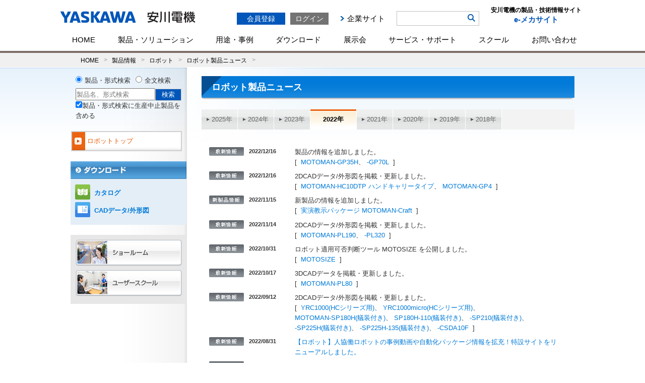

--- FILE ---
content_type: text/css
request_url: https://www.e-mechatronics.com/product/css/skin_product.css
body_size: 38430
content:
@charset "UTF-8";

/*slide--------------------*/

.slide_block {
	clear: both;
	width: 100%;
	/* [disabled]background:url(/images/slide/slide_bg.jpg) top repeat-x; */
	_text-align: center;/*IE6*/
}

.slide_block ul li {
	list-style: none;

}

.btn_box{
	padding: 10px 5px ;
	background:#FFF;
	border:1px solid #CCC;
	margin:10px 0;
	display:block;
	text-align:center;
    background:url(/common/images/common/icon_arrow_blue02.png) 15px 16px no-repeat;
    padding-left: 14px;
    list-style: none;
}
}
.slide_block .slide_panel {
	width: 740px;
	height: 155px;
	margin-top: 0;
	margin-right: auto;
	margin-left: auto;
	margin-bottom: 5px;
	_margin: 0;/*IE6*/
	overflow: hidden;
	position: relative;
}

.slide_block ul.slide_panel li{
	width: 1000px;
	height: 210px;
	overflow: hidden;
	position:absolute;
	top:0;
	display: none;
}

.slide_block ul.slide_panel li:first-child {
	display: block;
}

.slide_block .slide_thumb{
	clear: both;
	width: 740px;
	height: 15px;
	margin: 0 auto;
	/* [disabled]background:url(/images/slide/thumb_bg.gif) left top no-repeat; */
}

.slide_block .slide_thumb ul {
	/* [disabled]background:url(/images/slide/thumb_bg.gif) left top no-repeat; */
	margin: 0 auto;
	width: 100px;
}


.slide_block .slide_thumb li {
	float: left;
	padding-right: 1px;
	/* [disabled]background:url(/images/slide/thumb_bg.gif) right top no-repeat; */
}

/* 製品情報一覧ロボット部分CSS */
span.li_ttl a{
    font-size: 84%;
    width: 77px;
    display: inline-block;
    /* background: #ccc; */
    /* padding: 1px 3px; */
    padding: 3px 3px;
    line-height: 1.2;
    /* text-align: center; */
    margin: 1px 0;
    font-weight: bold;
    background: #7e848d;
    color: #fff;
}
span.li_ttl a:hover{text-decoration:none;}
.li_ttl2 a {
    width: 150px;
    font-size: 84%;
    /* background: #ccc; */
    font-weight: bold;
    padding: 3px 6px;
    margin: 2px 0 0 0;
    line-height: 1.2;
    display: block;
    background: #7e848d;
    color: #fff;
}
span.li_ttl2 a:hover{text-decoration:none;}
.product_list_box .r_link_l .r_ul li, .product_list_box .r_link_r .r_ul li, .product_list_box .r_link .r_ul li {
    padding: 0px 0px 0 7px;
    background: url(../../common/images/common/icon_arrow_blue02.png) 0 5px no-repeat;
    font-size: 84%;
    width: 75px;
    display: inline-block;
}
.product_list_box .r_link_l {
	width: 170px;
	margin-left: 14px;
	_margin-left: 15px;
	float: left;
}

.product_list_box .r_link_r {
	width: 170px;
	margin-right: 5px;
	_margin-right: 15px;
	float: right;
}

.product_list_box .link2 {
	/* width: 345px; */
	margin-right: 14px;
	_margin-right: 14px;
	margin-left: 14px;
	_margin-left: 14px;
	float: left;
	display: flex;
}

span.li_ttl3 a:hover{
	text-decoration:none;
}

.li_ttl3 a {
    width: 324px;
    font-size: 84%;
    /* background: #ccc; */
    font-weight: bold;
    padding: 6px;
    margin: 2px 0 3px 0;
    line-height: 1.2;
    display: block;
    background: #7e848d;
    color: #fff;
}

/*グラフ--------------------*/

.graph_block{
	width: 690px;
	margin: 0 auto 30px auto;
	_margin: 0 25px 30px 25px; /*IE6 hack*/
	_position:relative; /*IE6 hack*/
}

.graph_block .graph_motor{
	padding-top: 16px;
	background:url(/product/images/graph/graph_motor_ttl.gif) top left no-repeat;
}
.graph_block .sigmx_graph_motor{
	padding-top: 16px;
	background:url(/product/images/graph/graph_motor_ttl.gif) top left no-repeat;
}

.graph_block .graph_linear{
	padding-top: 16px;
	background:url(/product/images/graph/graph_lnr_ttl.gif) top left no-repeat;
}

.graph_block .graph_dd{
	padding-top: 16px;
	background:url(/product/images/graph/graph_dd_ttl.gif) top left no-repeat;
}

.graph_block .graph_amp a,
.graph_block .graph_motor a,
.graph_block .graph_linear a,
.graph_block .graph_dd li a{
	display:block;
	zoom:1;
	background:#ffffff url(/product/images/graph/graph_motor_bg.gif) left repeat-y;
}

.graph_block .graph_amp a:hover,
.graph_block .graph_motor a:hover,
.graph_block .graph_linear a:hover,
.graph_block .graph_dd a:hover{
	background:#ddeffc url(/product/images/graph/graph_motor_bg.gif) left repeat-y !important;
}

/*.graph_block .graph_amp .bg_g,
.graph_block .graph_motor .bg_g,
.graph_block .graph_linear .bg_g,
.graph_block .graph_dd .bg_g {
	background:#f5f5f5 url(/product/images/graph/graph_motor_bg.gif) left repeat-y;
}*/

.graph_block .graph_amp{
	padding-top: 16px;
	background:url(/product/images/graph/graph_amp_ttl.gif) top left no-repeat;
}

.graph_block .graph_amp li {
	background:#ffffff url(/product/images/graph/graph_amp_bg.gif) left repeat-y;
	zoom:1;
}

/*.graph_block .graph_amp .bg_g{
	background:#f5f5f5 url(/product/images/graph/graph_amp_bg.gif) left repeat-y;
}*/

.graph_block .graph_inverter{
	padding-top: 16px;
	background:url(/product/images/graph/graph_inverter_ttl.gif) top left no-repeat;
}

.graph_block .graph_inverter li {
	background:#ffffff url(/product/images/graph/graph_inverter_bg.gif) left repeat-y;
	zoom:1;
}

/*.graph_block .graph_inverter .bg_g{
	background:#f5f5f5 url(/product/images/graph/graph_inverter_bg.gif) left repeat-y;
}*/

.graph_block .graph_inverter a{
	display:block;
	zoom:1;
	background:#ffffff url(/product/images/graph/graph_inverter_bg.gif) left repeat-y;
}

.graph_block .graph_inverter a:hover{
	background:#ddeffc url(/product/images/graph/graph_inverter_bg.gif) left repeat-y !important;
}




.graph_servo_block{
	clear: both;
	width: 700px;
	margin: 0 auto 30px auto;
	_margin: 0 20px 30px 20px; /*IE6 hack*/
	_position:relative; /*IE6 hack*/
}


.graph_servo_block .graph_servo_pack,
.graph_servo_block .graph_servo_rotary{
	width: 700px;
	background:url(/product/images/graph/graph_servo_bg.gif) top right repeat-y;
}

.graph_servo_block ul {
	width: 700px;
	padding-top: 28px;
}

.graph_servo_block .graph_servo_pack ul {
	background:url(/product/images/graph/graph_servo_pack_ttl.gif) top right no-repeat;
}

.graph_servo_block .graph_servo_rotary ul {
	background:url(/product/images/graph/graph_servo_rotary_ttl.gif) top right no-repeat;
}

.graph_servo_block li {
	clear: both;
	width: 650px;
	_width: 700px;
	padding-left: 50px;
	background:url(/product/images/graph/graph_servo_bg_w.gif) top right repeat-y;
}

.graph_servo_block .bg_g{
	background:url(/product/images/graph/graph_servo_bg_g.gif) top right repeat-y  !important;
}

.graph_servo_block li .name_img{
	float: left;
	width: 196px;
}
.graph_servo_block li .name_txt {
	display: flex;
	flex-direction: column;
	justify-content: center;
	box-sizing: border-box;
	padding-left: 10px;
}
.graph_servo_block li .name_txt .name_txt1 {
	font-weight: bold;
	font-size: 19px;
	line-height: 20px;
	margin-top: 5px;
}
.graph_servo_block li .name_txt .name_txt2 {
	font-size: 14px;
}

.graph_servo_block li .graph_img{
	float: right;
	width: 453px;
	position:relative;
}


.graph_servo_block .graph_img span {
	position:absolute;
	top:8px;
}

.graph_servo_block li .graph_img span a{
	display:block;
	zoom:1;
}

.graph_servo_block li .graph_img span a:hover{
	background:#f6d994 !important;
}





.graph_servo_s_block{
	clear: both;
	width: 650px;
	margin: 0 auto 30px auto;
	_margin: 0 25px 30px 25px; /*IE6 hack*/
	_position:relative; /*IE6 hack*/
}

.graph_servo_s_block ul {
	width: 650px;
	padding-top: 28px;
}

.graph_servo_s_block .graph_servo_dd ul {
	background:url(/product/images/graph/graph_servo_dd_ttl.gif) top right no-repeat;
}

.graph_servo_s_block .graph_servo_linear ul {
	background:url(/product/images/graph/graph_servo_linear_ttl.gif) top right no-repeat;
}

.graph_servo_s_block li {
	clear: both;
	width: 650px;
	background:url(/product/images/graph/graph_servo_s_bg_w.gif) top right repeat-y;
}

.graph_servo_s_block .bg_g {
	background:url(/product/images/graph/graph_servo_s_bg_g.gif) top right repeat-y  !important;
}

.graph_servo_s_block .name_img {
	float: left;
	width: 196px;
}

.graph_servo_s_block .graph_img {
	float: right;
	width: 453px;
	position:relative;
}


.graph_servo_s_block .graph_img span {
	position:absolute;
	top:6px;
}

.graph_servo_s_block .graph_img span a{
	display:block;
	zoom:1;
}

.graph_servo_s_block .graph_img span a:hover {
	background:#f6d994 !important;
}




/*折れ線グラフ--------------------*/

.oresen_block{
	clear: both;
	margin: 0 auto 20px auto;
}

.oresen_block .icon_ex {
	margin-bottom: 15px !important;
	text-align: right;
}

.oresen_block li {
	float: left;
	list-style: none;
}




/*開閉--------------------*/

.pull_all {
	margin-bottom: 20px;
}

.pull_all p {
	padding-left: 18px;
	background:url(/common/images/base/pull_open.gif) 0 4px no-repeat;
}

.pull_all .open{
	padding-left: 18px;
	background:url(/common/images/base/pull_close.gif) 0 4px no-repeat;
}

.pull_block .pull_inner {
	/*display: none;*/
}

.pull_block .pull_btn {
	width: 715px;
	margin-bottom: 20px;
	padding: 8px 10px 8px 15px;
	background: #eeeeee url(/common/images/ttl/ttl_h3_02_bg.jpg) bottom repeat-x;
	border-left: 5px solid #1065b2;
	font-size: 108%;
	cursor:pointer;
}

.pull_block .pull_btn span {
	padding-left: 22px;
	background:url(/common/images/base/pull_open.gif) left center no-repeat;
}

.pull_block .pull_btn .open {
	padding-left: 22px;
	cursor:pointer;
	background:url(/common/images/base/pull_close.gif) left center no-repeat;
}


/*index--------------------*/

.product_list_block {
	margin-bottom: 10px;
	clear: both;
}

.product_list_box {
	width: 363px;
	background: url(../images/index_bg.jpg) left top repeat-y;
}

.product_list_inner {
	width: 363px;
	_height: 400px;
	padding-bottom: 35px;
	background: url(../images/index_bg_ft.jpg) left bottom no-repeat;
}

.product_list_box_scol  {
	width: 100%;
	height:120px;
}

.product_list_inner_scol {
	padding-bottom: 35px;
	background: url(../images/index_bg_ft_scol.jpg) bottom repeat-x;
	margin-top: 10px;
	/* margin-bottom: -5px; */
	padding: 0 0 8px 0;
	height: 100px;
	width: 737px;
	border: 1.5px solid #CCC;
	background-color: white;
}

.product_list_box .title {
	position: relative;
	margin-bottom: 15px;
}
.product_list_box_scol .title_scol {
	float:left;
}
.product_list_box .title ul {
	position: absolute;
	top: 99px;
	left: 228px;
}

.product_list_box .title li {
	margin-bottom: 3px;
}

.product_list_box .link_l {
	width: 145px;
	margin-left: 25px;
	_margin-left: 15px;
	float: left;
}

.product_list_box .link_r {
	width: 145px;
	margin-right: 25px;
	_margin-right: 15px;
	float: right;
}

.product_list_box .link {
	margin-right: 25px;
	_margin-right: 15px;
	margin-left: 25px;
	_margin-left: 15px;
}

.product_list_box_scol .link_scol {
	margin-right: 25px;
	_margin-right: 15px;
	margin-left: 25px;
	_margin-left: 15px;
	margin-top: 10px;
	_margin-top: 0px;
	float:left;
}
.product_list_box h3 {
	width: 135px;
	margin-bottom: 3px;
	padding: 2px 5px 0 5px;
	background: #7e848d;
	color: #fff;
	font-weight: bold;
	font-size: 93%;
}

.product_list_box .link span a,
.product_list_box .link_l span a,
.product_list_box .link_r span a {
	color: #fff;
	text-decoration: none;
}

.product_list_box .link_l li,
.product_list_box .link_r li,
.product_list_box .link li {
	padding: 0 0 0 8px;
	background: url(../../common/images/common/icon_arrow_blue02.png) 0 5px no-repeat;
	font-size: 93%;
}


/*シリーズ一覧--------------------*/

/*series_list01----------*/

.series_list01 {
	clear: both;
	width: 740px;
	margin-bottom: 20px;
}

.series_list01 h2 {
	margin-bottom: 15px;
	position: relative;
}
.series_list01 h2 > a {
	display: block;
}

.series_list01 .float_l,
.series_list01 .float_r {
	width:360px;
}

.series_list01 h2 .ico_new_up {
	position: absolute;
	top: 0px;
	left: 0;
}


.series_list01 .block{
	float: left;
	width: 220px;
	_width: 240px; /*IE6 hack*/
	padding-left: 20px;
	font-size: 93%;
}

.series_list01 .wide{
	width:335px;
}

.series_list01 .block p {
	margin-bottom: 5px;
	font-weight: bold;
}

.series_list01 .block li {
	margin-bottom: 3px;
	padding-left: 10px;
	background:url(/common/images/common/icon_arrow_blue02.png) left 0.5em no-repeat;
}

a.icon_new{
	padding-right:30px;
	background:url(/common/images/common/icon_new.gif) right 0.2em no-repeat;
}


/*series_list02----------*/

.series_list02 {
	clear: both;
	margin-bottom: 30px;
}

.series_list02 li {
	float: left;
	white-space: nowrap;
	margin: 0 10px 10px 0;
}

.series_list02 .last {
	margin: 0 0 10px 0;
}

/*series_controller----------*/
.series_controller {
	margin-bottom: 24px;
}

.series_controller .series_controller_detail {
	margin-bottom: 12px;
}

.series_controller .ttl_h2 {
	margin-bottom: 5px;
}

.series_controller h3 a {
	color: #007AD8;
	background:url("/common/images/common/icon_circle05.gif") left top 0.1em no-repeat;
	padding-left: 23px;
	font-size: 123%;
}

.series_controller .series_controller_detail {
	margin-top: 10px;
	display: grid;
	grid-gap: 0 10px;
	grid-template-columns: 300px 1fr;
	padding-bottom: 20px;
}

.series_controller .series_controller_detail .series_controller_image {
	border-right: 1px solid #DEDEDE;
	padding-right: 10px;
}

.series_controller .series_controller_detail .series_controller_image img {
	margin-bottom: 5px;
}

.series_controller .series_controller_detail .series_controller_image p {
	font-size: 92.3%;
}

.series_controller .series_controller_detail ul {
	padding-left: 1em;
	display: flex;
	flex-wrap: wrap;
	font-size: 108%;
}

.series_controller .series_controller_detail ul li {
	padding-right: 1em;
	width: calc(100% * .5 - 1em);
}

.series_controller .series_controller_detail ul li:nth-child(n + 3) {
	margin-top: 0.4em;
}

.series_controller .series_controller_detail ul li a {
	background: url("/common/images/common/icon_arrow_blue01.png") no-repeat left center;
	padding-left: 1.4em;
	font-weight: bold;
}
.series_controller_machine .series_controller_detail {
	border-bottom: 1px solid #c5c5c5;
}

.series_controller_machine .series_controller_detail .non_btm_line{
	border-bottom: none;
}

.series_controller02 {
	margin-bottom: 20px;
}

.series_controller02 h3 a{
	color: #007AD8;
	font-size: 123%;
	background:url("/common/images/common/icon_circle05.gif") left top 0.1em no-repeat;
	padding-left: 23px;
}

.series_controller02 .series_controller_detail02 {
	border-bottom: 1px solid #c5c5c5;
	display: flex;
	padding-bottom: 15px;
	margin: 10px 0 15px;
}

.series_controller02 .series_controller_detail02 > div:first-child {
	width: 290px;
}

.series_controller02 .series_controller_detail02 > div:last-child {
	width: calc(100% - 290px);
	padding-left: 15px;
	font-size: 92.3%;
}

.series_controller02 .series_controller_detail02 > div:last-child ul {
	display: inline-flex;
	color: #005BAC;
	font-weight: bold;
}

.series_controller02 .series_controller_detail02 > div:last-child ul li {
	background: #F1F1F1;
	border-radius: 3px;
	padding: 0.5em;
}

.series_controller02 .series_controller_detail02 > div:last-child ul li + li {
	margin-left: 10px;
}

.series_controller02 .series_controller_detail02 > div:last-child p {
	margin-top: 1em;
}

/*relation_block----------*/

.relation_block {
	width: 734px;
	margin-bottom: 20px;
	border: 3px solid #b6daf7;
}

.relation_block .ttl {
	padding: 7px 15px;
	color: #1e4d72;
	background-color:#b6daf7;
}

.relation_block ul {
	clear: both;
	padding: 10px 1px;
}

.relation_block ul li {
	float: left;
	width:138px;
	_width:160px; /*IE6 hack*/
	_margin-right: 15px; /*IE6 hack*/
	padding: 0 15px 0 30px;
	word-break:break-all;
	background: url(/common/images/common/icon_arrow_black01.png) 15px 0.3em no-repeat;
}

.relation_block a:link,
.relation_block a:visited {
	color: #7c7c7c;
	text-decoration: underline;
}

.relation_block a:hover,
.relation_block a:active {
	color: #cecccc;
	text-decoration: underline;
}


/*シリーズTOP--------------------*/


/*series_top01----------*/

.series_top01 {
	clear: both;
	/*width: 700px;*/
	margin: 0 auto 10px auto;
}

.series_top01 p {
	margin: 0 0 10px 0;
}

/*ボタン2つ------*/

.series_top01 .btn2 {
	width: 700px;
	_width: 715px; /*IE6 hack*/
	margin: 0 auto;
	_margin: 0 0 0 12px; /*IE6 hack*/
	padding-left: 15px;
}

.series_top01 .btn2 li {
	float: left;
	width: 335px;
	margin: 0 15px 10px 0;
}

/*ボタン3つ------*/

.series_top01 .btn3L {
	width: 700px;
	_width: 715px; /*IE6 hack*/
	margin: 0 auto;
	_margin: 0 0 0 12px; /*IE6 hack*/
	padding-left: 0px;
}

.series_top01 .btn3L li {
	float: left;
	width: 225px;
	margin: 0 8px 10px 0;
}

/*ボタン4つ------*/
.series_top01 .btn5,
.series_top01 .btn4 {
	width: 700px;
	_width: 715px; /*IE6 hack*/
	margin: 0 auto;
	_margin: 0 0 0 12px; /*IE6 hack*/
	padding-left: 15px;
}
.series_top01 .btn5 li,
.series_top01 .btn4 li {
	float: left;
	width: 160px;
	margin: 0 15px 10px 0;
}
.btn5 li img,
.btn4 li img{
    width: auto;
    height: auto;
}


/*ボタン不規則------*/

.series_top01 .btn_irregular {
	width: 715px;
	position: relative;
	margin-left: -20px;
}

.series_top01 .btn_irregular li {
	float: left;
	_display: inline;
	margin: 0 0 10px 20px;
}

/*ラインナップ一覧--------------------*/

.lineup_block {
	clear: both;
	width:712px;
	_width:730px /*IE6*/;
	margin: 0 auto 30px auto;
	padding-right: 18px;
}

.lineup_block .txt_intro {
	padding: 0 20px;
	margin: 0 0 10px;
	font-size: 93%;
}

.lineup_block ul {
	clear: both;
}

.lineup_block li {
	float: left;
	width: 160px;
	margin: 0 0 20px 18px;
	_display: inline; /*IE6*/
}

.lineup_block li div {
	margin-bottom: 10px;
	border: 1px solid #1a87dc;
}

.lineup_block li div.noborder {
	border: none;
}

.lineup_block li h4 {
	padding-left: 15px;
	font-size: 108%;
	background:url(/common/images/common/icon_arrow_blue01.png) left 0.3em no-repeat;
}

.lineup_block li h4 a {
	color: #007ad8;
}

.lineup_block li p {
	font-size: 93%;
}

.lineup_block li p span {
	background-color: #8a969f;
	font-size: 85%;
	color: #fff;
	padding: 0 4px;
	margin: 0 4px 0 0;
}

/* robot lineup 適用コントローラ用 ----*/
.lineup_block li p span a{
	color: #fff;
	text-decoration:none;
}

/*tool_block----------*/

.tool_block {
	clear: both;
	width: 740px;
	margin-bottom: 20px;
	padding-bottom: 7px;
	background: url(/common/images/base/shadow_740.jpg) bottom center no-repeat;
}

.tool_block .ttl {
	padding: 7px 15px;
	border-top: 3px solid #df773a;
	background: url(/common/images/common/tool_ttl_bg.gif) top left repeat;
	color: #ffffff;
	font-size: 108%;
}

.tool_block h3 {
	margin-bottom: 10px;
	padding-left: 12px;
	border-left: 6px solid #e38a4d;
}

.tool_block p {
	font-size: 85%;
}

.tool_block .tool_box {
	padding: 15px 0 20px 19px;
	background-color: #fefbf1;
	border: 1px solid #eee8cd;
}

.tool_block .tool_box .tool_inner {
	float: left;
	width: 340px;
	margin: 0 19px 15px 0;
	_display: inline;
}

.tool_block .tool_box ul li{
	float:left;
	margin:0 15px 0 0;
}

.tool_block .tool_btn {
	margin: 0 0 10px 0;
	padding-bottom: 3px;
	background:url(/common/images/base/shadow_repeat.png) bottom repeat-x;
	font-size: 100%;
}

.tool_block .tool_btn span {
	display: block;
	border: 1px solid #d3d3d3;
	background: #ffffff url(/common/images/base/btn_01_bg.gif) bottom repeat-x;
}

.tool_block .tool_btn a {
	display: block;
	padding: 12px 15px 12px 32px;
	color:#252525;
	font-weight: bold;
	text-decoration: none;
	background:url(/common/images/common/icon_arrow_orange01.png) 15px 1.2em no-repeat;
}

.tool_block .tool_other {
	clear: both;
	width: 699px;
	padding-top: 13px;
	font-size: 93%;
	border-top: 2px solid #dfd8c1;
	text-align: right;
}

.tool_block .tool_other a {
	padding-left: 15px;
	background:url(/common/images/common/icon_arrow_orange01.png) 0 0.2em no-repeat;
	color: #252525;
	text-decoration: underline;
}

/* tool_block + ラインナップ --------------------*/

.tool_block .lineup_block {
	margin: 0 0 0 3px;
	position: relative;
}

.tool_block .lineup_block .txt_intro {
	padding: 0;
}

.lead{
	font-weight:bold;
	font-size:108%;
}

/*app_block----------*/
.app_block {
	width: 740px;
	margin: 40px 0;
	text-align: center;
}


/*download_block----------*/

.download_block {
	clear: both;
	width: 740px;
	margin-bottom: 10px;
	padding-bottom: 7px;
	border-top: 3px solid #3182d0;
	background: url(/common/images/base/shadow_740.jpg) bottom center no-repeat;
}

.download_block .ttl {
	padding: 5px 10px;
	font-size: 110%;
	color: #ffffff;
	background:url(/common/images/common/download_ttl_bg.gif) top left repeat;
}

.download_block .download_box {
	padding: 0px 0 10px 0px;
	background-color: #f4faff;
	border-left: 1px solid #c5c5c5;
	border-right: 1px solid #c5c5c5;
	border-bottom: 1px solid #c5c5c5;
}
.download_block .download_box ul {
    display: block;
    width: 690px;
    padding: 15px;
}
.side_dl2 .download_box ul {
    display: block;
    width: 690px;
    padding: 1px 0 0 0;
}
.side_dl2 td {
    padding: 4px 5px 0px 2px;
}
.download_block .download_box .btn2 li {
	float: left;
	width: auto;
}
.download_block .download_box .btn2 li a{
	display: block;
	padding: 7px 8px 7px 0;
}
.download_block .download_box li {
	float: left;
	width: 230px;
	margin-bottom: 5px;
	background-size: 26px;
}

.download_block .download_box li a {
	display: block;
	padding: 3px 0 3px 30px;
}

.download_block .download_box .dl_menu_list {
	padding-left: 15px;
	margin-top: 8px;
	width: 220px;
	background:url(/common/images/common/icon_arrow_blue01.png) 0 0.2em no-repeat;
}
.dbox_ttl{
	width:135px;
	margin:0 16px;
	font-size:16px;
	font-weight:bold;
	border-right:3px solid #c3c3c3;
	padding:10px 0;
	color:#616161;
}
.dbox_ttl span{
	color:#95d7f6;
}
.dbox_contact img{
	width:250px!important;
}
.dbox_contact .download_box li {
	float: left;
	width: 165px;
	margin-bottom: -1px;
	background-size: 23px;
	background-position:center left;
}
/*特長--------------------*/

.feature_perform_ph2 ul {
	clear: both;
	width:556px;
	_width:606px;/*IE6*/
	margin: 0 auto;
	padding-right: 50px;
}

.feature_perform_ph2 li {
	float: left;
	width: 230px;
	margin: 0 0 10px 48px;
	_margin-left: 24px; /*IE6*/
}

.feature_perform_ph2 li img {
	margin-bottom: 5px;
}

/*CADデータ/外形図--------------------*/


.cad_catalog {
	width: 740px;
	margin-bottom: 30px;
	padding: 0 0 7px 0;
	background: url(/common/images/base/shadow_740.jpg) bottom center no-repeat;
}

.cad_catalog .cad_catalog_bg{
	padding: 15px;
	border: 1px solid #c5c5c5;
	background-color: #f9f9f9;
}

.cad_catalog table {
	_width:94% !important;/*IE6*/
}

.cad_catalog th {
	width: 60px;
}

.cad_catalog th img {
	border: 1px solid #258ddd;
}

.cad_catalog td {
	width: 285px;
	padding-left: 10px;
	vertical-align: middle;
	text-align: left;
}

.cad_catalog .png_bg {
	padding-left: 25px;
	background:url(/common/images/common/icon_arrow_blue01.png) 10px center no-repeat;
}


.cad_list li {
	display:inline;
	padding-right: 1.5em;
}


/*生産終了--------------------*/

.disc_block {
	width: 687px;
	border: 1px solid #999999;
	margin-bottom: 30px;
	padding: 10px 25px 10px 25px;
	text-align: center;
	color: #444444;
	font-size: 108%;
}

.disc_block p {
	display: inline;
	padding-left: 10px;
	font-weight: bold;
	border-left: 5px solid #999999;
}

.disc_block p img{
	margin-left: 25px;
	vertical-align: middle;	
}

.disc_block2 {
	width: 690px;
	border: 1px solid #999999;
	margin-bottom: 30px;
	padding: 50px 25px 50px 20px;
	text-align: left;
	color: #444444;
	font-size: 108%;
}

.disc_block2 p {
	display: inline;
	padding-left: 10px;
	font-weight: bold;
	border-left: 5px solid #999999;
}

.disc_block2 img{
	float: right;
	margin-left: 25px;
	margin-right: 20px;
	margin-top: -45px;
	vertical-align:middle;
	
}

/*各製品トップページ--------------------*/

.index_block {
	position: relative;
	margin-bottom: 25px;
	z-index: 1;
}

.index_block ul {
	position: absolute;
	top: 86px;
	left: 0;
	z-index: 2;
}

.index_block li {
	margin: 0;
	padding: 0;
}

/* 会員ログインBox --------------------*/

.loguin_box .link_list {
	background-color: #e3eef7;
	text-align: left;
	padding: 5px 10px;
	border: 1px solid #bbbbbb;
}


/* 接続図--------------------*/

/* 接続図共通 */

.product_diagram {
	position: relative;
}

.product_diagram .diagram_base {
	position: absolute;
	top: 1px;
	left: 1px;
}

.diagram_a1000 .diagram_item li {
	position: absolute;
}

.diagram_a1000 .diagram_item li a:hover {
	display: block;
	background:#f6d994 !important;
}
.diagram_ga700 .diagram_item li {
	position: absolute;
}

.diagram_ga700 .diagram_item li a:hover {
	display: block;
	background:#f6d994 !important;
}
.diagram_ga500 .diagram_item li {
	position: absolute;
}

.diagram_ga500 .diagram_item li a:hover {
	display: block;
	background:#f6d994 !important;
}
.diagram_v1000 .diagram_item li {
	position: absolute;
}

.diagram_v1000 .diagram_item li a:hover {
	display: block;
	background:#f6d994 !important;
}

.diagram_j1000 .diagram_item li {
	position: absolute;
}

.diagram_j1000 .diagram_item li a:hover {
	display: block;
	background:#f6d994 !important;
}

.diagram_g7 .diagram_item li {
	position: absolute;
}

.diagram_g7 .diagram_item li a:hover {
	display: block;
	background:#f6d994 !important;
}

.diagram_u1000 .diagram_item li {
	position: absolute;
}

.diagram_u1000 .diagram_item li a:hover {
	display: block;
	background:#f6d994 !important;
}



.diagram_junma .diagram_item li {
	position: absolute;
}

.diagram_junma .diagram_item li a:hover {
	display: block;
	background:#f6d994 !important;
}



.diagram_sub li {
	width: 70px;
	line-height: 1.2;
	float: left;
	margin-right: 5px;
	font-size: 85%;
	margin-bottom: 10px;
}

.diagram_sub li a img {
	display: block;
	margin-bottom: 5px;
}

.diagram_sub li a:hover img {
	background:#f6d994 !important;
}

/* インバータ > A1000 */

.diagram_a1000 {
	height: 664px;
}

.diagram_a1000 .item_c_breaker { top: 154px; left: 76px;  }
.diagram_a1000 .item_m_contactor { top: 238px; left: 75px;  }
.diagram_a1000 .item_ac { top: 334px; left: 73px;  }
.diagram_a1000 .item_zpr { top: 401px; left: 73px;  }
.diagram_a1000 .item_fuse { top: 449px; left: 73px;  }
.diagram_a1000 .item_input_nf { top: 499px; left: 73px;  }
.diagram_a1000 .item_s_protector { top: 187px; left: 131px;  }
.diagram_a1000 .item_re_unit { top: 297px; left: 133px;  }
.diagram_a1000 .item_dc { top: 288px; left: 175px;  }
.diagram_a1000 .item_24v_ps { top: 406px; left: 162px;  }
.diagram_a1000 .item_lcd_o { top: 22px; left: 440px;  }
.diagram_a1000 .item_usb_cu { top: 105px; left: 377px;  }
.diagram_a1000 .item_pc_cable { top: 161px; left: 407px;  }
.diagram_a1000 .item_br_unit { top: 372px; left: 483px;  }
.diagram_a1000 .item_br { top: 372px; left: 540px;  }
.diagram_a1000 .item_b_unit { top: 309px; left: 606px;  }
.diagram_a1000 .item_output_nf { top: 523px; left: 339px;  }
.diagram_a1000 .item_m_contactor2 { top: 549px; left: 403px;  }
.diagram_a1000 .item_zpr2 { top: 561px; left: 472px;  }
.diagram_a1000 .item_zpr2 { top: 561px; left: 472px;  }


.diagram_ga700 {
	height: 1200px;
}

.diagram_ga700 .item_c_breaker { top: 89px; left: 103px;  }
.diagram_ga700 .item_m_contactor {top: 180px;left: 104px;}
.diagram_ga700 .item_ac {top: 289px;left: 105px;}
.diagram_ga700 .item_zpr {top: 377px;left: 103px;}
.diagram_ga700 .item_fuse {top: 448px;left: 103px;}
.diagram_ga700 .item_input_nf {top: 515px;left: 103px;}
.diagram_ga700 .item_s_protector { top: 187px; left: 131px;  }
.diagram_ga700 .item_re_unit { top: 661px; left: 205px;  }
.diagram_ga700 .item_dc { top: 606px; left: 204px;  }
.diagram_ga700 .item_24v_ps { top: 406px; left: 162px;  }
.diagram_ga700 .item_lcd_o { top: 22px; left: 440px;  }
.diagram_ga700 .item_usb_cu { top: 105px; left: 377px;  }
.diagram_ga700 .item_pc_cable { top: 161px; left: 407px;  }
.diagram_ga700 .item_br_unit { top: 372px; left: 483px;  }
.diagram_ga700 .item_br { top: 574px; left: 13px;  }
.diagram_ga700 .item_b_unit { top: 309px; left: 606px;  }
.diagram_ga700 .item_output_nf { top: 857px; left: 102px;  }
.diagram_ga700 .item_m_contactor2 { top: 549px; left: 403px;  }
.diagram_ga700 .item_zpr2 { top: 929px; left: 103px;  }

.diagram_ga500 {
	height: 1200px;
}

.diagram_ga500 .item_c_breaker { top: 89px; left: 103px;  }
.diagram_ga500 .item_m_contactor {top: 182px;left: 104px;}
.diagram_ga500 .item_ac {top: 289px;left: 105px;}
.diagram_ga500 .item_zpr {top: 379px;left: 103px;}
.diagram_ga500 .item_fuse {top: 451px;left: 103px;}
.diagram_ga500 .item_input_nf {top: 518px;left: 103px;}
.diagram_ga500 .item_s_protector { top: 187px; left: 131px;  }
.diagram_ga500 .item_re_unit { top: 661px; left: 205px;  }
.diagram_ga500 .item_dc { top: 606px; left: 204px;  }
.diagram_ga500 .item_24v_ps { top: 406px; left: 162px;  }
.diagram_ga500 .item_lcd_o { top: 22px; left: 440px;  }
.diagram_ga500 .item_usb_cu { top: 105px; left: 377px;  }
.diagram_ga500 .item_pc_cable { top: 161px; left: 407px;  }
.diagram_ga500 .item_br_unit { top: 372px; left: 483px;  }
.diagram_ga500 .item_br { top: 574px; left: 13px;  }
.diagram_ga500 .item_b_unit { top: 309px; left: 606px;  }
.diagram_ga500 .item_output_nf { top: 857px; left: 102px;  }
.diagram_ga500 .item_m_contactor2 { top: 549px; left: 403px;  }
.diagram_ga500 .item_zpr2 { top: 929px; left: 103px;  }

/* インバータ > V1000 */

.diagram_v1000 {
	height: 677px;
}
.diagram_v1000 .item_c_breaker { top: 139px; left: 83px;  }
.diagram_v1000 .item_m_contactor {top: 222px;left: 83px;}
.diagram_v1000 .item_ac { top: 327px; left: 78px;  }
.diagram_v1000 .item_zpr { top: 384px; left: 78px;  }
.diagram_v1000 .item_fuse { top: 438px; left: 78px;  }
.diagram_v1000 .item_input_nf { top: 492px; left: 78px;  }
.diagram_v1000 .item_s_protector { top: 288px; left: 140px;  }
.diagram_v1000 .item_dc { top: 435px; left: 146px;  }
.diagram_v1000 .item_24v_ps { top: 219px; left: 532px;  }
.diagram_v1000 .item_lcd_o { top: 22px; left: 440px;  }
.diagram_v1000 .item_usb_cu { top: 105px; left: 377px;  }
.diagram_v1000 .item_pc_cable { top: 161px; left: 407px;  }
.diagram_v1000 .item_br_unit { top: 317px; left: 588px;  }
.diagram_v1000 .item_br { top: 317px; left: 542px;  }
.diagram_v1000 .item_output_nf { top: 515px; left: 340px;  }
.diagram_v1000 .item_m_contactor2 { top: 568px; left: 382px;  }
.diagram_v1000 .item_zpr2 { top: 577px; left: 445px;  }

/* インバータ > J1000 */

.diagram_j1000 {
	height: 674px;
}
.diagram_j1000 .item_c_breaker { top: 153px; left: 84px;  }
.diagram_j1000 .item_m_contactor {top: 236px;left: 83px;}
.diagram_j1000 .item_ac { top: 340px; left: 84px;  }
.diagram_j1000 .item_zpr { top: 401px; left: 84px;  }
.diagram_j1000 .item_fuse { top: 451px; left: 81px;  }
.diagram_j1000 .item_input_nf { top: 501px; left: 81px;  }
.diagram_j1000 .item_s_protector { top: 300px; left: 139px;  }
.diagram_j1000 .item_dc { top: 448px; left: 151px;  }
.diagram_j1000 .item_24v_ps { top: 218px; left: 532px;  }
.diagram_j1000 .item_lcd_o { top: 21px; left: 440px;  }
.diagram_j1000 .item_usb_cu { top: 177px; left: 207px;  }
.diagram_j1000 .item_pc_cable { top: 147px; left: 262px;  }
.diagram_j1000 .item_br_unit { top: 321px; left: 556px;  }
.diagram_j1000 .item_br { top: 321px; left: 613px;  }
.diagram_j1000 .item_output_nf { top: 523px; left: 361px;  }
.diagram_j1000 .item_m_contactor2 { top: 558px; left: 429px;  }
.diagram_j1000 .item_zpr2 { top: 577px; left: 493px;  }


/* インバータ > G7 */

.diagram_g7 {
	height: 674px;
}
.diagram_g7 .item_c_breaker { top: 57px; left: 107px;  }
.diagram_g7 .item_m_contactor {top: 152px;left: 106px;}
.diagram_g7 .item_ac { top: 241px; left: 102px;  }
.diagram_g7 .item_zpr { top: 313px; left: 105px;  }
.diagram_g7 .item_fuse { top: 450px; left: 80px;  }
.diagram_g7 .item_input_nf { top: 386px; left: 100px;  }
.diagram_g7 .item_s_protector { top: 299px; left: 138px;  }
.diagram_g7 .item_dc { top: 434px; left: 335px;  }
.diagram_g7 .item_24v_ps { top: 217px; left: 531px;  }
.diagram_g7 .item_lcd_o { top: 20px; left: 439px;  }
.diagram_g7 .item_usb_cu { top: 176px; left: 206px;  }
.diagram_g7 .item_pc_cable { top: 159px; left: 406px;  }
.diagram_g7 .item_br_unit { top: 320px; left: 555px;  }
.diagram_g7 .item_br { top: 316px; left: 182px;  }
.diagram_g7 .item_output_nf { top: 519px; left: 260px;  }
.diagram_g7 .item_m_contactor2 { top: 558px; left: 428px;  }
.diagram_g7 .item_zpr2 { top: 581px; left: 321px;  }


/* インバータ > U1000 */

.diagram_u1000 {
	height: 650px;
}

.diagram_u1000 .item_c_breaker { top: 146px; left: 81px;  }
.diagram_u1000 .item_m_contactor { top: 234px; left: 77px;  }
.diagram_u1000 .item_zpr { top: 400px; left: 79px;  }
.diagram_u1000 .item_s_protector { top: 186px; left: 136px;  }
.diagram_u1000 .item_re_unit { top: 415px; left: 133px;  }
.diagram_u1000 .item_led_o { top: 9px; left: 383px;  }
.diagram_u1000 .item_usb_cu { top: 93px; left: 383px;  }
.diagram_u1000 .item_pc_cable { top: 152px; left: 411px;  }
.diagram_u1000 .item_br_unit { top: 372px; left: 483px;  }
.diagram_u1000 .item_br { top: 372px; left: 540px;  }
.diagram_u1000 .item_b_unit { top: 309px; left: 606px;  }
.diagram_u1000 .item_m_contactor2 { top: 525px; left: 390px;  }
.diagram_u1000 .item_emc_nf { top: 461px; left: 78px;  }
.diagram_u1000 .item_24v_ps { top: 351px; left: 473px;  }




/* サーボ > junma */

.diagram_junma {
	height: 770px;
}
.diagram_junma .item_ap_ac { top: 304px; left: 63px;  }
.diagram_junma .item_ap_c_breaker {top: 55px;left: 104px;}
.diagram_junma .item_ap_cna { top: 628px; left: 385px;  }
.diagram_junma .item_ap_cnb { top: 570px; left: 386px;  }
.diagram_junma .item_ap_e_cable { top: 381px; left: 443px;  }
.diagram_junma .item_ap_fuse { top: 423px; left: 111px;  }
.diagram_junma .item_ap_io_cable { top: 316px; left: 443px;  }
.diagram_junma .item_ap_m_contactor { top: 206px; left: 109px;  }
.diagram_junma .item_ap_mmc_cable { top: 536px; left: 482px;  }
.diagram_junma .item_ap_nf { top: 140px; left: 91px;  }
.diagram_junma .item_ap_r_unit { top: 661px; left: 55px;  }
.diagram_junma .item_ap_rc_fan { top: 159px; left: 406px;  }
.diagram_junma .item_ap_s_protector { top: 140px; left: 22px;  }

.diagram_junma .item_m2_ac { top: 305px; left: 63px;  }
.diagram_junma .item_m2_c_breaker {top: 55px;left: 105px;}
.diagram_junma .item_m2_cna { top: 623px; left: 385px;  }
.diagram_junma .item_m2_cnb { top: 564px; left: 386px;  }
.diagram_junma .item_m2_e_cable { top: 459px; left: 467px;  }
.diagram_junma .item_m2_fuse { top: 407px; left: 111px;  }
.diagram_junma .item_m2_io_cable { top: 386px; left: 464px;  }
.diagram_junma .item_m2_m_contactor { top: 206px; left: 109px;  }
.diagram_junma .item_m2_mmc_cable { top: 537px; left: 481px;  }
.diagram_junma .item_m2_nf { top: 140px; left: 90px;  }
.diagram_junma .item_m2_r_unit { top: 661px; left: 65px;  }
.diagram_junma .item_m2_rc_fan { top: 159px; left: 406px;  }
.diagram_junma .item_m2_s_protector { top: 138px; left: 14px;  }
.diagram_junma .item_m2_cable { top: 558px; left: 428px;  }
.diagram_junma .item_m2_st_cable { top: 217px; left: 449px;  }
.diagram_junma .item_m2_cable { top: 298px; left: 469px;  }

/* mgz_list 事業部別メールマガジン */


.mgz_list a{
	cursor:pointer;
	font-family: "メイリオ";
	font-size: 18px;
	font-weight:bold;
	padding: 5px;
	display: block;
	background: #ededed;
	width: 93%;
	border-radius: 10px;        /* CSS3草案 */
	-webkit-border-radius: 10px;    /* Safari,Google Chrome用 */
	-moz-border-radius: 10px;   /* Firefox用 */
	position: relative;
	margin-bottom: 12px;
}
.mgz_list span{
	width: 515px;
	height: 80px;
	display: table-cell;
	vertical-align: middle;
	padding-top: 2px;
	padding-right: 0;
	padding-left: 9px;
	padding-bottom: 0;
	transform: rotate(-0.001deg);
}
.mgz_list img{
	vertical-align:middle;
	float:left;
	height:80px;
	margin-left:10px;
}

.down_list_btns{
	max-width:550px;
}


/* 生産中止機種DataTableデザイン調整　*/
.dataTables_wrapper .dataTables_filter{
	width: 70%;
	margin: 0 auto 10px auto;
	background-color: #ecf6fe;
	padding: 10px 10px 10px 10px;
	border-top: 10px solid #cbe6fb;
	text-align: center;
}
#example_filter label{
	border-left: 5px solid #73bff3;
	margin-bottom: 5px;
	padding-left: 5px;
	font-weight:bold;
	line-height:2.0;
}
#example_filter label input{
	width:300px;
	margin:0 0 0 20px;
}
#example_filter label .sub{
	font-weight:normal;
	font-size:0.9em;
}

/* コントローラ Table幅調整 */
table.x-tgroup-1-0{
    width: 100%;
}


/* Σ-V量産終了 資料DLボタン */
.wrap_doc-dl {
	display: flex;
	flex-direction: column;
	align-items: center;
}
.btn_doc-dl a {
	display: flex;
	width: 340px;
	min-height: 70px;
	position: relative;
	align-items: center;
	margin: 10px 0;
	padding-left: 35px;
	box-sizing: border-box;
	background-color: #0056b9;
	color: #FFF;
	border-radius: 50px;
	font-weight: bold;
	font-size: 15px;
	letter-spacing: 0.07em;
}
.btn_doc-dl a:hover {
	background: #1a67c0;
	transition: 0.3s;
}
.btn_doc-dl a img {
	position: absolute;
	right: 35px;
	top: -13px;
	border: 1px solid #999;
	width: 50px;
}


--- FILE ---
content_type: text/css
request_url: https://www.e-mechatronics.com/product/robot/css/robot.css
body_size: 18497
content:
/*----------------------------------------

ロボットページ利用のCSS

----------------------------------------*/

/*--------------トップ--------------*/

html,body{
	-webkit-text-size-adjust: 100%;
	-ms-text-size-adjust: 100%;
}
	.category_block {
	background-image: url(../images/category_back.png);
	background-repeat: no-repeat;
	margin-bottom: 20px;
	position: relative;
	height: 390px;
	}
	
	.category_block > a {
		position: absolute;
		top: 95px;
		left: 33px;
	}
	
	ul.lineup {
		position: absolute;
		top: 82px;
		left: 233px;
	}
	
	@media screen and (-ms-high-contrast: active), (-ms-high-contrast: none) {
		ul.lineup {
			top: 96px;
		}
	}
	
	ul.lineup li {
		display: inline-block;
		left: 233px;
		top: 82px;
	}
	
	.img_2-to-1 {
		position:relative;
		margin-bottom: 20px;
	}

	.img_2-to-1 img {
		display: inline-block;
	}

	.img_2-to-1 > img:first-child,
	.img_2-to-1 > a:first-child {
		margin-right: 15px;
	}

	.img_3_list {
	position: relative;
	margin-bottom: 20px;
	width: 800px;
	}
	
	.img_3_list img {
		display: inline-block;
	}
	
	.img_3_list > img:nth-child(3n-1),
	.img_3_list > a:nth-child(3n-1) {
		margin: 0 20.5px;
	}

	.img_text1 {display:block; position:absolute; font-size: 167%; top:16px; left:21px; color:#FFFFFF;}
	.img_text2 {display:block; position:absolute; font-size: 167%; top:63px; left:64px; color:#FFFFFF;}
	.img_text3 {display:block; position:absolute; font-size: 167%; top:63px; left:368px; color:#FFFFFF;}
	
	.content_btn_block {
		position: relative;
		display: inline-block;
	}

	.content_btn_block > p {
    position: absolute;
    bottom: 50px;
    left: 315px;
    font-size: 170%;
    font-weight: bold;
	z-index: 1;
	}

	.content_btn_block img{
		vertical-align: text-top;
	}

	.banner {
		position: absolute;
		top: 21px;
		left: 567px;
		border: 1px solid #FFF;
		background-color: #FFF;
	}

	.notes_list_rob{
	font-size: 0.85em;
	margin-top: 0;
	margin-right: 0;
	margin-left: 20px;
	margin-bottom: 20px;
	width: 435px;
	display: inline-block;
	}
	.notes_list_rob dd {
	padding-left: 3em;
	}

	.notes_list_rob dt {
		float: left;
		clear: left;
	}

/*--------------製品トップ--------------*/
	.robot_product_list{
		margin-bottom:20px;
	}
	.robot_product_list .table_blue {
		margin-bottom: 0px;
	}
	.table_r td{
		border-top: none !important;
		border-left-width:3.5px;
		border-right-width:3.5px;
	}
	
	.list_area{
		max-height:495px;
		border-bottom: 1px solid #CCC;
		overflow-y:scroll;
	}
	
	.table_list {
		
	}
	
	.table_r_list tr th{
		border: none !important;
		line-height:3em;
		background-color: rgba(194,233,255,1.00);
	}
	
	.table_r_list tr td{
		padding-top: 10px;
		padding-bottom: 10px;
		border-bottom: none !important;
		border-left: none !important;
		border-right: none !important;
	}
	
	.table_r_list tr td:first-child{
		padding-left:10px;
		text-align:left !important;
	}
	
	p.mark_catch_3{
		font-weight:bold;
	}
	
	.ttl_r_h1{
		position: relative;
		margin-bottom:20px;
	}
	
	.h1_ttl_1 {
		position: absolute;
		top: 199px;
		width: 100%;
		text-align: center;
		font-size: 116%;
		font-weight: bold;
		color: #ffffff;
	}
	
	.h1_ttl_2 {
		position: absolute;
		top: 225px;
		width: 100%;
		text-align: center;
		font-size: 197%;
		font-weight: bold;
		color: #ffffff;
	}
	
	.h1_ttl_2 span{
		position: absolute;
		top: 225px;
		width: 100%;
		text-align: center;
		font-size: 197%;
		font-weight: bold;
		color: #ffffff;
	}
	.handling .h1_ttl_2 {
		position: absolute;
		top: 210px;
		width: 100%;
		text-align: center;
		font-size: 197%;
		font-weight: bold;
		color: #ffffff;
	}
	.handling .h1_ttl_2 span{
		position: relative;
		top: -10px;
		width: 100%;
		text-align: center;
		font-size: 14px;
		font-weight: bold;
		color: #ffffff;
	}
	.handling .h1_ttl_1 {
		position: absolute;
		top: 189px;
		width: 100%;
		text-align: center;
		font-size: 116%;
		font-weight: bold;
		color: #ffffff;
	}
	
	.h1_text {
		position: absolute;
		left: 40px;
		top: 320px;
		line-height: 25px;
		width: 667px;
		color: #ffffff;
		font-size: 108%;
	}
	
	.pickup_area{
		background-color:#E0E1E2;
		position:relative;
		margin-bottom:20px;
	}
	
	.pickup_area ul{
		list-style-type: none;
		position: absolute;
		top: 45px;
		left:30px;
		padding-top:10px;
	}
	
	.pickup_area ul li{
		position:relative;
		width:210px;
		float:left;
	}
	
	.pickup_area ul li img.new {
		position:absolute;
		top:-16px;
		left:-13px;
		z-index:1;
	}

	.pickup_area ul li:nth-child(3n-1) {
		margin:0 25px;
	}
	
	.pickup_area ul li p:nth-child(2){
		margin-bottom:5px;
		text-align:center;
	}

	.pickup_area ul li p:nth-child(3){
		font-weight:bold;
		color:#0850a4;
		text-align:center;
	}

	.pickup_area ul li.coming_soon:after {
		content:"Coming Soon";
		width:209px;
		height:139px;
		display:table-cell;
		border:solid 1px #9B9B9B;
		vertical-align:middle;
		text-align:center;
		font-size:18px;
		color: rgba(0,130,230,0.70);
		background-color: rgba(0,130,230,0.09);
	}
	
	.logo_area {
		margin-bottom:10px;
	}

	.logo_area a img{
		margin-bottom:16px;
	}

	.logo_area a:nth-child(2n) img{
		margin-left:33px;
	}

	.handling .logo_area a:nth-child(2n) img{
		margin-left:10px;
	}
	.logo_area a:nth-last-child(2) img,
	.logo_area a:last-child img{
		margin-bottom:0px;
	}

	.motopos_series_area {
		margin-bottom:10px;
		position:relative;
	}

	.motopos_series_area img:nth-child(2){
		position:absolute;
		display:block;
		top:0px;
		left:0px;
	}

	.motopos_series_area img:nth-child(3){
		position:absolute;
		display:inline-block;
		top:0px;
		left:0px;
	}

	.motopos_series_area img:nth-child(4){
		position:absolute;
		display:block;
		top:0px;
		left:0px;
	}

/*
	.fixed {
		position: relative;
	}
	
	.fixed-in {
		position: fixed;
		top: 0px;
		width:740px;
		background-color:#ffffff;
	}
*/

/*--------------製品概要--------------*/

	.two_column_left{
		width: 230px!important;
	}
	
	.two_column_right{
		width:430px;
	}
	
	.controller_b{
		padding:5px 0 5px 8px;
		margin-bottom:10px;
	}
	
	.controller_b a{
		width:200px;
	}
	
	.two_column_b a:first-child{
		margin-right:25px;
	}
	
	.para {
		border:1px solid #0056B9;
		max-width:430px;
		font-size:1em;
	}
	.para dt{
		height:100%;
		text-align:center;
		display:inline-table;
		width:70px;
		background-color:#0056B9;
		padding:12px 8px;
		color:#FFFFFF;
		font-weight:bold;
		*float: left;
		font-size:0.95em;
		font-size:13px;
	}
	.para dd{
		vertical-align:middle;
		margin:0;
		line-height:1em;
		font-size:13px;
		vertical-align:middle;
		display:inline-block;
		width:23%;
		background-color:#FFF;
		padding:5px;
		color:#0056B9;
		font-weight:bold;
		*float: left;
		*display:inline-block;
		*line-height:1em;
		*font-size:0.9em;
		*vertical-align:middle;
		*position:relative;
		*width:auto;
		*min-width:20%;
		*layout-grid-line:auto;
		*padding:15px 5px 5px 5px;
	}
	
/*--------------シリーズ一覧--------------*/

	.series_eara{
		margin-top:10px;
	}
	
	.series_eara ul li{
		display:inline-block;
		width:350px;
		margin-left:15px;
		margin-bottom:10px;
		vertical-align:top;
	}
	
	.series_eara ul li div{
		display:inline-block;
		margin-left:5px;
	}
	
	.series_eara ul li div p:first-child{
		font-weight:bold;
		color:#0069cf;
		font-size:1.1em;
		margin-bottom:5px;
	}
	hr.style01 {
		border: 0;
		height: 0;
		border-top: 1px solid rgba(0, 0, 0, 0.1);
	}
	
	.new_up{
		background:url(/product/robot/images/ico_new.png) no-repeat right;
		padding-right: 47px;
	}

/*--------------左メニュー--------------*/

	.side_menu02 li .menu_toggle {
		width: 225px !important;
		height: 45px !important;
		right: 0px !important;
		top: 0px !important;
	}
	
	.side_menu02 li .menu_toggle img{
		display: block;
		position: absolute;
		right: 12px;
		top: 15px;
	}


/*--------------シリーズアコーディオン--------------*/
	.lineup-toggle-box {
		border: 1px solid #aaaaaa;
		margin: 10px;
		padding: 10px;
		display: none;
	}
	
	.lineup-toggle p {
		color: #ffffff;
	}
	
	th.lineup-toggle {
		background-color: #529bd5!important;
	}
	
	.lineup-toggle a {
		display:block;
		width:100%;
		height:100%;
		position: relative;
	}
	
	.lineup-toggle a:hover {
		text-decoration: none;
	}
	
	th.lineup-toggle:hover {
		background-color: rgba(82,155,213,0.7);
	}
	
	
	span.toggle-button:after {
		position: absolute;
		color: #ffffff;
		top: 5%;
		right: 10px;
		content: '＞';
		transform: rotate(90deg);
		font-size: 15px;
		font-weight: bold;
		transition: all 0.2s ease-in-out;
	}
	
	span.open:after {
		transform: rotate(-90deg);
	}


/*--------------　メガメニュー　--------------*/
	#mdd_nav_2{
		margin-top:51px;
		z-index: 0;
	}
	.category_block_img{
	position: absolute;
	top: 53px;
	left: 33px;
	}
	#cat_01{
		margin:0 32px 0 0;
	}
	.cat_02{
		margin:0 4px 0 0;
	}
	.category_block h3{
	padding: 10px 0 0 30px;
	font-size: 1.7em;
	color: #3e3a39;
	letter-spacing: 2px;
	}
	.category_block h4{
	font-size: 1.3em;
	color: #FFF;
	width: 90%;
	border-bottom: 2px solid #d6d6d6;
	margin-bottom: 15px;
	}
	.category_block #p01{
	position: absolute;
	top: -30px;
	font-size: 1.3em;
	color: #FFF;
	font-weight: bold;
	letter-spacing: 2px;
	background-image:url(/product/images/btn_back.png);
	background-repeat: repeat-x;
	width: 169px;
	height: 30px;
	text-align: center;
	line-height: 33px;
	}
	.category_block #p02{
	position: absolute;
	top: -30px;
	left: 201px;
	font-size: 1.3em;
	color: #FFF;
	font-weight: bold;
	letter-spacing: 2px;
    background-image: url(/product/images/btn_back.png);
    background-repeat: repeat-x;
    width: 462px;
    height: 30px;
    text-align: center;
    line-height: 33px;
	}
	.category_block #p03{
	position: absolute;
	top: -30px;
	left: 0px;
	font-size: 1.3em;
	color: #FFF;
	font-weight: bold;
	letter-spacing: 2px;
    background-image: url(/product/images/btn_back.png);
    background-repeat: repeat-x;
    width: 474px;
    height: 30px;
    text-align: center;
    line-height: 33px;
	}
	.category_block #p04{
	position: absolute;
	top: -30px;
	left: 501px;
	font-size: 1.3em;
	color: #FFF;
	font-weight: bold;
	letter-spacing: 2px;
    background-image: url(/product/images/btn_back2.png);
    background-repeat: repeat-x;
	background-size:100% 100%;
    width: 170px;
    height: 54px;
    text-align: center;
    line-height: 28px;
	}
	.category_block .border_style{
    position: absolute;
    top: 12px;
    left: 355px;
	}
	.category_block .border_style2{
    position: absolute;
    top: 12px;
    left: 509px;
	}
	#cat_arrow01{
		background-repeat: no-repeat;
		background-image: url(../images/arrow_cat.png);
		background-position:107px 0;
	}
	#cat_arrow02{
		background-repeat: no-repeat;
		background-image: url(../images/arrow_cat.png);
		background-position:307px 0;
	}
	#cat_arrow03{
		background-repeat: no-repeat;
		background-image: url(../images/arrow_cat.png);
		background-position:465px 0;
	}
	#cat_arrow04{
		background-repeat: no-repeat;
		background-image: url(../images/arrow_cat.png);
		background-position:622px 0;
	}


/*セレクトボックスなど装飾*/
.r_search {
	width: 474px;
	display: inline-block;
	background: no-repeat;
	background-image: url(../images/jyouken_r.png);
	height: 155px;
	float: left;
}
#search_ttl{
	text-align: center;
}
.r_search dl{
	margin: 0px 20px 0px;
    padding: 5px 0;
	border-bottom: 2px solid #BCBCBC;
}
.r_search dt{
	float: left;
	font-size: 20px;
	width: 176px;
	font-weight: bold;
	margin-top: 6px;
}
.r_search dd{
	float: left;
	font-size: 14px;
	width: 283px;
	margin-top: 2px;
}
#search_bt {
	margin-left: 176px;
}
.r_search select {
	font-size: 1.1em;
	font-weight: bold;
	-webkit-appearance: none;
	appearance: none;
	text-indent: .01px; /* Firefox用 */
	text-overflow: ""; /* Firefox用 */
	/*　背景画像の指定　*/
	width: 195px;
	height: 38px;
	border: 2px solid #CCC;
	border-radius: 5px;
	padding-right: 30px;
	background-color: #FFF;
	background-image: url(../images/search_arrow.jpg);
	background-repeat: no-repeat;
	background-size: 13px 10px;
	background-position: 170px;
	cursor: pointer;
	float: left;
	margin:5px -12px 5px 32px;
	padding-left: 7px;
}
/*　IE11,IE10　*/
@media screen and (-ms-high-contrast: active), (-ms-high-contrast: none) {
.r_search select:not(:target) {
    padding-right:0;
    background-image:none;
}
}

/*--------------検索画面一覧--------------*/
.cearch_table {
	border-top:none;
	border-left:none;
}

.cearch_table tr td{
	border-style:none;
}

.cearch_table tr:first-child td{
	border-left:3.5px solid #c7c7c7;
	border-right:3.5px solid #c7c7c7;
	border-bottom:1px solid #c7c7c7;
	position: relative;
}


/*--------------検索画面一覧--------------*/
.robot_news_box {
	width:690px;
	margin-bottom:15px!important;
	padding: 20px 15px 0 15px;
	clear:both;
}

.robot_news_box dl {
	width:690px;
	clear: both;
	margin-bottom:8px!important;
}

.robot_news_box dt {
	float: left;
	width: 160px;
}

.robot_news_box dd {
	float: right;
	width: 520px;
}

.robot_news_box dt strong {
	font-size:85%;
	margin-left:10px;
}

.robot_news_box .news_link a{
	padding: 2px 0 0px 20px;
	background: url(/common/images/common/icon_arrow_blue01.png) 0 0.4em no-repeat;
	_background:url(/common/images/common/icon_arrow_blue01.png) 0 center no-repeat; /*IE6*/
	_padding: 4px 0 4px 20px; /*IE6*/
	background:url(/common/images/common/icon_arrow_blue01.png) 0 center no-repeat\9;/*IE8*/
}
.fa{
    display: inline-block;
    font: normal normal normal 14px/1 FontAwesome;
    font-size: inherit;
    text-rendering: auto;
    -webkit-font-smoothing: antialiased;
}
.sort i {
    width: 100%;
    position: absolute;
    /* z-index: 100; */
    /* position: relative; */
    cursor: pointer;
    right: 4px;
    display: block;
    top: 0px;
    /* float: right; */
    text-align: right;
    padding: 17px 0;
}
/*--------------ロボット製品動画一覧--------------*/
.robot_animation_checkboxs{
	width: 95%;
	margin: 10px auto 20px auto;
	background-color: #ecf6fe;
	padding: 10px 10px 10px 10px;
	border-top: 10px solid #cbe6fb;
}

.robot_animation_checkboxs label{
	margin-right:20px;
	margin-bottom:8px;
	display:inline-block;
}
.robot_animation_checkboxs label input{
	margin:1px 3px 1px 1px;
	vertical-align:middle;
}
.animation_area{
	margin:10px 10px 20px;
}

.animation_area ul li p:nth-child(2){
	font-size: 0.8em;
	font-weight: bold;
}

.animation_area ul li p:nth-child(3) span:nth-child(2){
	display:none;
}

.animation_area ul li p span:nth-child(1){
	font-weight: bold;
	/* line-height: 1.3em; */
	margin-bottom: 5px;
	display: inline-block;
}

.animation_area ul li:nth-child(-n+2){
	width:300px;
	margin-left:25px;
	margin-right:25px;
	display:inline-block;
	margin-bottom:10px;
	vertical-align: top;
}

.animation_area ul li:nth-child(-n+2) img{
	width:300px;
	margin-bottom:5px;
}

.animation_area ul li:nth-child(n+3){
	width:700px;
	margin-bottom:10px;
}

.animation_area ul li:nth-child(n+3) p.ttl_h4{
	width: 460px;
	margin-top:12px;
	margin-bottom:5px;
	float:right;
}

.animation_area ul li:nth-child(n+3) img{
	width: 200px;
	float:left;
}

.animation_area ul li:nth-child(n+3) a + p{
	width: 480px;
	float: right;
}



/*--------------ここからスコッチ　追記--------------*/
table tr[data-href]:hover{
	cursor: pointer;
	background:#E8E8E8;
}
/*--------------ここまでスコッチ　追記--------------*/

/*--------------サイドエリア新着情報エリアCSS上書き--------------*/

#side_area .news_list dt {
	display: block;
	font-size:0.8em;
	margin:0 0 0 0;
}

/*--------------ロボット製品動画一覧--------------*/

.dataTables_wrapper .dataTables_filter{
	width: 70%;
	margin: 0 auto 10px auto;
	background-color: #ecf6fe;
	padding: 10px 10px 10px 10px;
	border-top: 10px solid #cbe6fb;
	text-align: center;
}
#example_filter label,
#example01_filter label,
#example02_filter label,
#example03_filter label,
#example04_filter label,
#example05_filter label{
	border-left: 5px solid #73bff3;
	margin-bottom: 5px;
	padding-left: 5px;
	font-weight:bold;
	line-height:2.0;
}
#example_filter label input,
#example01_filter label input,
#example02_filter label input,
#example03_filter label input,
#example04_filter label input,
#example05_filter label input{
	width:300px;
	margin:0 0 0 20px;
}
#example_filter label .sub,
#example01_filter label .sub,
#example02_filter label .sub,
#example03_filter label .sub,
#example04_filter label .sub,
#example05_filter label .sub{
	font-weight:normal;
	font-size:0.9em;
}

.moviebox p{
	display: block;
	padding: 15px;
	width: 823px;
	height:100%;
	text-align:left;
}
@-moz-document url-prefix() {
	.r_search select {
		background-image: none;
		padding-right: 0px;
		text-indent: 0px; /* Firefox用 */
		text-overflow: ""; /* Firefox用 */
	}
	.fa{
	    display: inline-block;
	    font: normal normal normal 14px/1 FontAwesome;
	    font-size: inherit;
	    text-rendering: auto;
	    -webkit-font-smoothing: antialiased;
	}
	.sort i {
	    width: 100%;
	    position: relative;
	    /* z-index: 100; */
	    /* position: relative; */
	    cursor: pointer;
	    right: -4px;
	    display: inline;
	    top: 0;
	    /* float: right; */
	    text-align: right;
	}
}

/* ロボットのみ、index_blockの下余白を短くする　*/

.index_block{
	margin-bottom:8px!important;
}

.ttl_h2 span {
	/* text-align: right; */
	float: right;
	display: block;
	width: 125px;
	font-size: 12px;
	padding: 5px 0 0px 20px;
	background: url(/common/images/common/icon_arrow_blue01.png) 50px 8px no-repeat;
	border:none;
}

/* 生産中止機種　*/
#example_info {
	margin-bottom: 30px;
}

--- FILE ---
content_type: text/css
request_url: https://www.e-mechatronics.com/product/robot/news/css/skin_news.css
body_size: 165
content:
@charset "UTF-8";

.no_wrap{white-space:nowrap;}

.tab .select a{
	display: block;
	padding: 0px;
	background:none;
	color: #000;
	text-decoration: none;
}

--- FILE ---
content_type: application/javascript
request_url: https://www.e-mechatronics.com/common/js/common.js?1763456422
body_size: 37847
content:

//お問合せページ
window.addEventListener('DOMContentLoaded', function () {
	if (document.URL.match('/ec_cart/Regist_Comp')) {
	$('form table').addClass("step3");
	$('form table tr:nth-child(3) td:nth-child(2) a').hide();
	var tdhtml = $("form table tr:last-child td:nth-child(1)").html();
	$('form table tr:nth-child(3) td:nth-child(2)').append(tdhtml);
	$('form table tr:last-child td:nth-child(1)').hide();
	
	   $("form table tr:nth-child(3) td:nth-child(2) a").mouseover(function(){
	      $(this).css("opacity", "0");
	      $(this).css("filter", "alpha(opacity=0)");
	      $(this).fadeTo("fast", 1.0);
	   });
	} else {
	}
	if (document.URL.match('/ec_cart/CorpRegist_Comp')) {
	$('form table').addClass("step3");
	$('form table tr:nth-child(3) td:nth-child(2) a').hide();
	var tdhtml = $("form table tr:last-child td:nth-child(1)").html();
	$('form table tr:nth-child(3) td:nth-child(2)').append(tdhtml);
	$('form table tr:last-child td:nth-child(1)').hide();
	
	   $("form table tr:nth-child(3) td:nth-child(2) a").mouseover(function(){
	      $(this).css("opacity", "0");
	      $(this).css("filter", "alpha(opacity=0)");
	      $(this).fadeTo("fast", 1.0);
	   });
	} else {
	}
});
	$(window).on('load',function() {
	var winW = $(window).width();
	var devW = 769
	if(winW <= devW) {

	} else{
		var tm01 = null;
		var tm02 = null;
		var tm03 = null;
		var tm04 = null;
		var tm05 = null;
		var tm06 = null;
		var tm07 = null;
		var tm08 = null;
		var tm09 = null;
		var tm10 = null;
		var tm11 = null;
		var tm12 = null;
		var tm13 = null;
		var tm14 = null;
		$(function() {
			var contents = $("#hover-click > div");
			$("#hover-click").mouseenter(function(){
				tm01 = setTimeout(function() {
					$(contents).stop().slideDown();
					$(".hd_box01").css({'z-index':'1000'});
					$("#menu").css({'z-index':'9000','position':'relative'});
					$("#hover-click").css({'z-index':'10000','position':'relative'});
				}, 50);
			})
			.mouseout(function(){
				clearTimeout(tm01);
			})
			.mouseleave(function(){
				tm02 = setTimeout(function() {
					$(contents).hide();
					$(".hd_box01").css({'z-index':'20000'});
					$("#menu").css({'z-index':'atuo','position':'relative'});
					$("#hover-click").css({'z-index':'auto','position':'relative'});
				}, 50);
			})
			.mouseenter(function(){
				clearTimeout(tm02);
			});
		});

		$(function() {
			var contents = $("#hover-click2 > div");
			$("#hover-click2").mouseenter(function(){
				tm03 = setTimeout(function() {
				    $(contents).stop().slideDown();
				    $(".hd_box01").css({'z-index':'1000'});
				    $("#menu").css({'z-index':'9000','position':'relative'});
				    $("#hover-click2").css({'z-index':'10000','position':'relative'});
				}, 50);
			})
			.mouseout(function(){
				clearTimeout(tm03);
			})
			.mouseleave(function(){
				tm04 = setTimeout(function() {
					$(contents).hide();
					$(".hd_box01").css({'z-index':'20000'});
					$("#menu").css({'z-index':'atuo','position':'relative'});
					$("#hover-click2").css({'z-index':'auto','position':'relative'});
				}, 50);
			})
			.mouseenter(function(){
				clearTimeout(tm04);
			});
		});

		$(function() {
			var contents = $("#hover-click3 > div");
			$("#hover-click3").mouseenter(function(){
					tm05 = setTimeout(function() {
					$(contents).stop().slideDown();
					$(".hd_box01").css({'z-index':'1000'});
					$("#menu").css({'z-index':'9000','position':'relative'});
					$("#hover-click3").css({'z-index':'10000','position':'relative'});
				}, 50);
			})
			.mouseout(function(){
				clearTimeout(tm05);
			})
			.mouseleave(function(){
				tm06 = setTimeout(function() {
					$(contents).hide();
					$(".hd_box01").css({'z-index':'20000'});
					$("#menu").css({'z-index':'atuo','position':'relative'});
					$("#hover-click3").css({'z-index':'auto','position':'relative'});
				}, 50);
			})
			.mouseenter(function(){
				clearTimeout(tm06);
			});
		});

		$(function() {
			var contents = $("#hover-click4 > div");
			$("#hover-click4").mouseenter(function(){
				tm07 = setTimeout(function() {
					$(contents).stop().slideDown();
					$(".hd_box01").css({'z-index':'1000'});
					$("#menu").css({'z-index':'9000','position':'relative'});
					$("#hover-click4").css({'z-index':'10000','position':'relative'});
				}, 50);
			})
			.mouseout(function(){
				clearTimeout(tm07);
			})
			.mouseleave(function(){
				tm08 = setTimeout(function() {
					$(contents).hide();
					$(".hd_box01").css({'z-index':'20000'});
					$("#menu").css({'z-index':'atuo','position':'relative'});
					$("#hover-click4").css({'z-index':'auto','position':'relative'});
				}, 50);
			})
			.mouseenter(function(){
				clearTimeout(tm08);
			});
		});

		$(function() {
			var contents = $("#hover-click5 > div");
			$("#hover-click5").mouseenter(function(){
				tm09 = setTimeout(function() {
					$(contents).stop().slideDown();
					$(".hd_box01").css({'z-index':'1000'});
					$("#menu").css({'z-index':'9000','position':'relative'});
					$("#hover-click5").css({'z-index':'10000','position':'relative'});
				}, 50);
			})
			.mouseout(function(){
				clearTimeout(tm09);
			})
			.mouseleave(function(){
				tm10 = setTimeout(function() {
					$(contents).hide();
					$(".hd_box01").css({'z-index':'20000'});
					$("#menu").css({'z-index':'atuo','position':'relative'});
					$("#hover-click5").css({'z-index':'auto','position':'relative'});
				}, 50);
			})
			.mouseenter(function(){
				clearTimeout(tm10);
			});
		});

		$(function() {
			var contents = $("#hover-click6 > div");
			$("#hover-click6").mouseenter(function(){
				tm11 = setTimeout(function() {
					$(contents).stop().slideDown();
					$(".hd_box01").css({'z-index':'1000'});
					$("#menu").css({'z-index':'9000','position':'relative'});
					$("#hover-click6").css({'z-index':'10000','position':'relative'});
				}, 50);
			})
			.mouseout(function(){
			   clearTimeout(tm11);
			})
			.mouseleave(function(){
				tm12 = setTimeout(function() {
					$(contents).hide();
					$(".hd_box01").css({'z-index':'20000'});
					$("#menu").css({'z-index':'atuo','position':'relative'});
					$("#hover-click6").css({'z-index':'auto','position':'relative'});
				}, 50);
			})
			.mouseenter(function(){
				clearTimeout(tm12);
			});
		});

		$(function() {
			var contents = $("#hover-click7 > div");
			$("#hover-click7").mouseenter(function(){
				tm13 = setTimeout(function() {
					$(contents).stop().slideDown();
					$(".hd_box01").css({'z-index':'1000'});
					$("#menu").css({'z-index':'9000','position':'relative'});
					$("#hover-click7").css({'z-index':'10000','position':'relative'});
				}, 50);
			})
			.mouseout(function(){
			   clearTimeout(tm13);
			})
			.mouseleave(function(){
				tm14 = setTimeout(function() {
					$(contents).hide();
					$(".hd_box01").css({'z-index':'20000'});
					$("#menu").css({'z-index':'atuo','position':'relative'});
					$("#hover-click7").css({'z-index':'auto','position':'relative'});
				}, 50);
			})
			.mouseenter(function(){
				clearTimeout(tm14);
			});
		});
	}
});



var isclicked = false;

function d_click(a,b,c,d,e){

if(!isclicked){

	isclicked = true;

	setTimeout("resetisclicked()", 3000);
	setTimeout(ga(a, b, c, d, e), 3000);
	//console.log('isclicked');
	//console.log(a);
	//console.log(b);
	//console.log(c);
	//console.log(d);
	//console.log(e);
	return true;

	} else{


	}
}
function resetisclicked(){

	isclicked = false;

	//console.log('reset');

}

$(function () {
	if(document.URL.match("/search/product/")){
		$('a[href^=http]').not('[href *="www.e-mechatronics.com" ]').attr('target' , '_blank');
	}
	if(document.URL.match("/search/full/")){
		$('a[href^=http]').not('[href *="www.e-mechatronics.com" ]').attr('target' , '_blank');
	}
});

//▼CADダウンロード規約
window.onload = function(){
	let robotFolder = /\/product\/robot\//i.test(location.href);
	let cadFile = /cad.html/i.test(location.href);
	let cad3d = document.querySelectorAll(".table_blue a");
	
	var str ="<div class=\"cad_caution\"><p class=\"cad_caution_ttl\">■3DCAD(iges、step)データダウンロードに関する注意事項</p><p class=\"cad_caution_txt\">・本データは、レイアウト検討や干渉確認などの製品導入検討用に提供しております。そのため、製品導入検討に不必要な<br />詳細部を一部簡略化しております。 </p><p class=\"cad_caution_txt\">・ファイル名は必ずしも製品形式と一致しません。外形形状が同一の製品は、代表製品の形式をファイル名に使用しております。</p></div>";
	
	if (robotFolder === true && cadFile === true) {
		
		for (let i = 0; i < cad3d.length; i++ ) {

			let iges = /.iges/i.test(cad3d[i].getAttribute("href"));
			let step = /.step/i.test(cad3d[i].getAttribute("href"));
			
			if (iges === true || step === true) {
				$(".table_blue").after(str);
				break;
			};
		};
	};
};

//▼動画再生イベントをプッシュ（GTM用）
$(function() {
  $('video').on('play', function() {
    if($(this).attr('src')){
	var video_src = $(this).attr("src");
    } else {
	var video_src = $(this).find("source").attr("src");
    }
    dataLayer.push({
      event: 'PlayVideo',
      'video_src': video_src
    })
    $(this).off('play')
  })
})

//▼FORM用途事例ページへ埋め込み
/*
$(function () {
	var docurl = document.URL;
	var h2_ttl = encodeURIComponent($("h2:eq(0)").text());
	var new_url = docurl.replace(/\?.*$/,"");
	var str ="<div class=\"ttl_h2\"><h2>お困りごとはございませんか？</h2></div><iframe src=\"https://info.e-mechatronics.com/l/875611/2020-09-08/r45f?url=" + new_url + "&ttl=" + h2_ttl + "\" width=\"100%\" type=\"text/html\" frameborder=\"0\" allowTransparency=\"true\" style=\"border: 0\" id=\"formArea\"></iframe>";

	if(document.URL.match("/application/")){
		$('.center>#returnButton').parent("p").before(str);
		  window.addEventListener("message", receiveSize, false);
    function receiveSize(e) {
      if (e.origin === "https://info.e-mechatronics.com" && e.data.execFlg === "autoHeight") {
        document.getElementById("formArea").style.height = e.data.height + "px";
      }
    }
	};
});
*/

//▼FAQリンクをサイドバーに追加
//$(function () {
//	var docurl = document.URL;
//	var side_faq = $("#side_area").html();
//	var str_faq ="<div class=\"side_faq\"><p><a href=\"/faq/\"><img src=\"/common/images/side_area/faq_ttl.jpg\" width=\"230\" height=\"35\" alt=\"ダウンロード\" class=\"rover_wink\" style=\"opacity: 1;\"></a></p><ul><li><a href=\"/faq/category.html?parent0=224&amp;cate=224&amp;cls=all&amp;page=1&amp;stg=2\" class=\"clearfix\"><img class=\"rover_wink\" src=\"/common/images/header/mmenu_ph21.png\" alt=\"ロボット\" style=\"opacity: 1;\"><span class=\"png_bg\">ロボット</span></a></li><li><a href=\"/faq/category.html?parent0=23&amp;cate=23&amp;cls=all&amp;page=1&amp;stg=2\" class=\"clearfix\"><img class=\"rover_wink\" src=\"/common/images/header/mmenu_ph18.png\" alt=\"サーボ\" style=\"opacity: 1;\"><span class=\"png_bg\">サーボ</span></a></li><li><a href=\"/faq/category.html?parent0=24&amp;cate=24&amp;cls=all&amp;page=1&amp;stg=2\" class=\"clearfix\"><img class=\"rover_wink\" src=\"/common/images/header/mmenu_ph19.png\" alt=\"コントローラ\" style=\"opacity: 1;\"><span class=\"png_bg\">コントローラ</span></a></li><li><a href=\"/faq/category.html?parent0=68&amp;cate=68&amp;cls=all&amp;page=1&amp;stg=2\" class=\"clearfix\"><img class=\"rover_wink\" src=\"/common/images/header/mmenu_ph20.png\" alt=\"インバータ＆PMモータ\" style=\"opacity: 1;\"><span class=\"png_bg\">インバータ＆PMモータ</span></a></li></ul></div>";	
//	var side_faq = side_faq + str_faq;
//	if( document.URL.match("/product/") ){
//		$("#side_area").html(side_faq)
//	}else {};
//});

$(function () {
	//階層判定（配列にURLの階層名を格納）
	var $dir = location.href.split("/");
	var $dir_pro = $dir[$dir.length -4];
	var result1 = $('.side_dl ul').html();

	var $disc_txt = $('.ttl_h1').html();
	if ($disc_txt === undefined) {
	  $disc_txt = "test";
	}
	//console.log(result1);
	//console.log($disc_txt);
	//console.log($disc_txt.indexOf("(生産中止機種)"));
	if($dir_pro == "" || $dir_pro.match("www.e-mechatronics.com") || $disc_txt.indexOf("(生産中止機種)") !== -1 && $disc_txt.indexOf("MP2500") == -1){
	//上位階層ではなにもしない
	}else if($('div').hasClass('disc_block') || $('div').hasClass('disc_block2')){
	}else{
	$(window).bind("ready", function(){
	    if(document.URL.match("product") && $dir_pro !== "contact") {
		$(".download_block").has('h2').css('display', 'none');
		$(".side_dl2").css('display','block');
		$('.down_list_btns').html(result1);
		if($dir_pro === "controller"){
			switch ($dir[$dir.length -3]){
				case "mp3000":
				$dir_pro ="product";
				break;
				
				case "mp2000":
				$dir_pro ="product";
				break;
				
				case "option_m":
				if($dir.pop() === "index.html"){$dir_pro ="product";}
				break;
				
				case "mechatrolink":
				if($dir.pop() === "index.html"){$dir_pro ="product";}
				break;
				
				case "myvis":
				if($dir.pop() === "index.html"){$dir_pro ="product";}
				break;
				
				case "cp":
				if($dir.pop() === "index.html"){$dir_pro ="product";}
				break;
				
				default:
				
				break;
			}
			
		}
		if($('div').hasClass('side_dl2')){

			//ダウンロードエリアCAD、URL変更

			$(function(){
				if(document.URL.match("/product/robot")){
				   		$('.dl_menu_cad a').attr('href', '/download/cad/top_robot.html');
				   }else{
				   }
				
			});

			var downbox = $('.dlbox_wrap').html();
			$(".float_menu,.float_menu_btn").css("display", "none");
			$(".side_dl").css("display", "none");
			//階層が製品情報TOPでないか判定。TOPでない場合処理開始。TOPの場合メニュー消す。
			if(document.URL.match("/product/robot/lineup/")){
					$(".con_a01").attr("onclick", "return  d_click('send', 'event', 'Contact_in_detail', 'foot', '下段：ご購入')")
					$(".con_a02").attr("onclick", "return  d_click('send', 'event', 'Contact_in_detail', 'foot', '下段：技術相談')")
					$(".ttl_h1").after(downbox);
					$(".download_block").css('margin','10px 0 20px 0');
					$(".dlbox_wrap").css("display", "none");
			} else if(document.URL.match("/product/motor/") && document.URL.match("/model/index")) {
					$(".con_a01").attr("onclick", "return  d_click('send', 'event', 'Contact_in_detail', 'foot', '下段：ご購入')")
					$(".con_a02").attr("onclick", "return  d_click('send', 'event', 'Contact_in_detail', 'foot', '下段：技術相談')")
					$(".txtarea .side_dl2 table").css("display", "none");
					$(".ttl_h2").slice(1).before(downbox);
					$(".relation_block").before(downbox);
					$(".side_dl2 table:nth-child(2)").css("display", "none");
					$(".dlbox_wrap").css("display", "none");
					$(".side_dl").css("display", "block");
			} else if(document.URL.match("/inverter/") && document.URL.match("/model/index")) {
					$(".con_a01").attr("onclick", "return  d_click('send', 'event', 'Contact_in_detail', 'foot', '下段：ご購入')")
					$(".con_a02").attr("onclick", "return  d_click('send', 'event', 'Contact_in_detail', 'foot', '下段：技術相談')")
					$(".txtarea .side_dl2 table").css("display", "none");
					$(".ttl_h2").slice(1).before(downbox);
					$(".relation_block").before(downbox);
					$(".side_dl2 table:nth-child(2)").css("display", "none");
					$(".dlbox_wrap").css("display", "none");
					$(".side_dl").css("display", "block");
			} else if(document.URL.match("/environment/") && document.URL.match("/model/index")) {
					$(".con_a01").attr("onclick", "return  d_click('send', 'event', 'Contact_in_detail', 'foot', '下段：ご購入')")
					$(".con_a02").attr("onclick", "return  d_click('send', 'event', 'Contact_in_detail', 'foot', '下段：技術相談')")
					$(".txtarea .side_dl2 table").css("display", "none");
					$(".ttl_h2").slice(1).before(downbox);
					$(".relation_block").before(downbox);
					$(".side_dl2 table:nth-child(2)").css("display", "none");
					$(".dlbox_wrap").css("display", "none");
					$(".side_dl").css("display", "block");
			} else if(document.URL.match("/inverter/lineup/index|/sgms/amps/ac/index|/sgms/amps/ex/index|/sgms/amps/ft/index|/sgms/amps/ac_l/index|/sgm7/amps/ac/index|/sgm7/amps/ex/index|/sgm7/amps/ft/index|/sgm7/amps/ac_l/index|/sgm7/amps/dc/index|/sgm5/amps/ac/index|/sgm5/amps/ex/index|/sgm5/amps/ft/index|/sgm5/amps/ac_l/index|/sgm5/amps/dc/index|/sgms/motors/dd|/sgms/motors/linear|/sgms/motors/slider")) {
					$(".con_a01").attr("onclick", "return  d_click('send', 'event', 'Contact_in_detail', 'foot', '下段：ご購入')")
					$(".con_a02").attr("onclick", "return  d_click('send', 'event', 'Contact_in_detail', 'foot', '下段：技術相談')")
					$(".contact_info_block").after(downbox);
					$(".dlbox_wrap").css("display", "none");
			} else if(document.URL.match("/product/controller/yrm/yrm1010/|/product/controller/yrm/yrm1030/|/product/controller/ic9000/ic9200/|/product/controller/mpx/mpx1010/|/product/controller/mpx/mpx1310/|/product/controller/mpx/mpx1012j/|/product/servo/series/|/product/servo/sgm7/|/product/servo/sgmx/|/product/servo/sgm5/|/product/servo/sgms/|/product/controller/series/|/product/controller/slio/|/product/controller/mp3000/mp3100/|/product/controller/mp3000/mp3200/|/product/controller/mp3000/mp3300/|/product/controller/mp2000/mp2100/|/product/controller/mp2000/mp2200/|/product/controller/mp2000/mp2300/|/product/controller/mp2000/mp2400/|/product/controller/myvis/yv260/|/product/controller/myvis/yv250/")){
			} else if(document.URL.match("/model/amps/|/model/motors/|/controller/mp3000/mp3100/model/|/controller/mp3000/mp3200/model/|/controller/mp3000/mp3300/model/|/controller/mp2000/mp2100/model/|/controller/mp2000/mp2200/model/|/controller/mp2000/mp2300/model/|/controller/mp2000/mp2400/model/|/controller/mp2000/mp2500/model/")) {
					$(".con_a01").attr("onclick", "return  d_click('send', 'event', 'Contact_in_detail', 'foot', '下段：ご購入')")
					$(".con_a02").attr("onclick", "return  d_click('send', 'event', 'Contact_in_detail', 'foot', '下段：技術相談')")
					$(".txtarea .side_dl2 table").css("display", "none");
					$(".ttl_h3_01").after().slice(1).before(downbox);
					$(".relation_block").before(downbox);
					$(".side_dl2 table:nth-child(2)").css("display", "none");
					$(".dlbox_wrap").css("display", "none");
					$(".side_dl").css("display", "block");
			} else if($dir_pro !== "product" && $dir_pro !== "controller" || $dir_pro == null){
			} else {
				if(document.URL.match("/controller/series/index")){
					$(".con_a01").attr("onclick", "return  d_click('send', 'event', 'Contact_in_detail', 'foot', '下段：ご購入')")
					$(".con_a02").attr("onclick", "return  d_click('send', 'event', 'Contact_in_detail', 'foot', '下段：技術相談')")
					$(".ttl_h1").after(downbox);
					$(".dlbox_wrap").css("display", "none");
				} else if(document.URL.match("/series/|/motors/rotary|/motors/dd|/motors/linear|/motors/slider")) {
					$(".con_a01").attr("onclick", "return  d_click('send', 'event', 'Contact_in_detail', 'foot', '下段：ご購入')")
					$(".con_a02").attr("onclick", "return  d_click('send', 'event', 'Contact_in_detail', 'foot', '下段：技術相談')")
					$(".contact_info_block").after(downbox);
					$(".dlbox_wrap").css("display", "none");
				} else if(document.URL.match("/product/servo/sgmx/|/product/servo/sgmx/index")) {
				} else {
					$(".con_a01").attr("onclick", "return  d_click('send', 'event', 'Contact_in_detail', 'foot', '下段：ご購入')")
					$(".con_a02").attr("onclick", "return  d_click('send', 'event', 'Contact_in_detail', 'foot', '下段：技術相談')")
					$(".btn4:eq(0)").before(downbox);
				}
			}
			if(document.URL.match("inverter")){
				$(".con_a01").attr("href", "/ec_cert/InquiryForm?HDNBUNRUI=INV&HDNKENMEI=5&HDNKAIGAI=0")
				$(".con_a02").attr("href", "/ec_cert/InquiryForm?HDNBUNRUI=INV&HDNKENMEI=2&HDNKAIGAI=0&HDNPREPAGE=YCC")
			}
			if(document.URL.match("motor")){
				$(".con_a01").attr("href", "/ec_cert/InquiryForm?HDNBUNRUI=PMM&HDNKENMEI=5&HDNKAIGAI=0")
				$(".con_a02").attr("href", "/ec_cert/InquiryForm?HDNBUNRUI=PMM&HDNKENMEI=2&HDNKAIGAI=0&HDNPREPAGE=YCC")
			}
			if(document.URL.match("servo")){
				$(".con_a01").attr("href", "/ec_cert/InquiryForm?HDNBUNRUI=SER&HDNKENMEI=5&HDNKAIGAI=0")
				$(".con_a02").attr("href", "/ec_cert/InquiryForm?HDNBUNRUI=SER&HDNKENMEI=2&HDNKAIGAI=0&HDNPREPAGE=YCC")
			}
			if(document.URL.match("controller")){
				$(".con_a01").attr("href", "/ec_cert/InquiryForm?HDNBUNRUI=CON&HDNKENMEI=5&HDNKAIGAI=0")
				$(".con_a02").attr("href", "/ec_cert/InquiryForm?HDNBUNRUI=CON&HDNKENMEI=2&HDNKAIGAI=0&HDNPREPAGE=YCC")
			}
			if(document.URL.match("robot")){
				$(".con_a01").attr("href", "/ec_cert/InquiryForm?HDNBUNRUI=ROB&HDNKENMEI=5&HDNKAIGAI=0")
				$(".con_a02").attr("href", "/ec_cert/InquiryForm?HDNBUNRUI=ROB&HDNKENMEI=2&HDNKAIGAI=0&HDNPREPAGE=YCC")
			}
			if(document.URL.match("environment")){
				$(".con_a01").attr("href", "/ec_cert/InquiryForm?HDNBUNRUI=ENV&HDNKENMEI=5&HDNKAIGAI=0")
				$(".con_a02").attr("href", "/ec_cert/InquiryForm?HDNBUNRUI=ENV&HDNKENMEI=2&HDNKAIGAI=0&HDNPREPAGE=YCC")
			}
			
				var con_left	= $('#contents').offset().left;
				//var sns_top	= $('.btn_sns').offset().top;
				var float	= $(".side_dl2");
				var pageH	= $(document).height();
				var wH		= $(window).height();
				//var sns_bottom	= pageH - sns_top;

				//メニューの左位置を決定。
				float.css('left',con_left);
				
				//ウィンドウサイズ変更で左位置を変更。
				$(window).resize(function(){
					var con_left	= $('#contents').offset().left;
					float.css('left',con_left);
				});
				//console.log(sns_top);
				//フロートメニューの高さの余白確保
				//$(".btn_sns").css('margin-top','175px');
				//float.css("position","absolute");
				//float.css("top", sns_top-10);
				//float.css("bottom", "");

		} else {
		//フロートメニューが無ければ何もしない。
		}
		
	    }
	});
	}
});



//各ロボット製品ページ詳細のCADページへのリンクを設定
$(function (){
	var path = location.pathname;
	var pathinfo = path.split('/');
	var directory_url = "";

	for(i = 0; i < pathinfo.length-1; i++){
		directory_url += pathinfo[i] += "/";
	}
	
	directory_url += "cad.html";
	
	$("#robot_cad_url").attr('href',directory_url);
});

$(window).bind("load", function(){
   $(".side_dl2 .rover_wink").mouseover(function(){
      $(this).css("opacity", "0.4");
      $(this).css("filter", "alpha(opacity=40)");
      $(this).fadeTo("slow", 1.0);
   });
				$(".down_list_btns .dl_menu_catalog a").attr("onclick", "return  d_click('send', 'event', 'Download_in_detail', 'upper', '上段：カタログ')")
				$(".down_list_btns .dl_menu_manual a").attr("onclick", "return  d_click('send', 'event', 'Download_in_detail', 'upper', '上段：マニュアル')")
				$(".down_list_btns .dl_menu_cad a").attr("onclick", "return  d_click('send', 'event', 'Download_in_detail', 'upper', '上段：CADデータ/外形図')")
				$(".down_list_btns .dl_menu_tool a").attr("onclick", "return  d_click('send', 'event', 'Download_in_detail', 'upper', '上段：サポートツール')")
				$(".down_list_btns .dl_menu_files a").attr("onclick", "return  d_click('send', 'event', 'Download_in_detail', 'upper', '上段：各種ファイル')")
				$(".down_list_btns .dl_menu_techinfo a").attr("onclick", "return  d_click('send', 'event', 'Download_in_detail', 'upper', '上段：技術資料')")
				$(".dlbox_wrap .dl_menu_catalog a").attr("onclick", "return  d_click('send', 'event', 'Download_in_detail', 'foot', '下段：カタログ')")
				$(".dlbox_wrap .dl_menu_manual a").attr("onclick", "return  d_click('send', 'event', 'Download_in_detail', 'foot', '下段：マニュアル')")
				$(".dlbox_wrap .dl_menu_cad a").attr("onclick", "return  d_click('send', 'event', 'Download_in_detail', 'foot', '下段：CADデータ/外形図')")
				$(".dlbox_wrap .dl_menu_tool a").attr("onclick", "return  d_click('send', 'event', 'Download_in_detail', 'foot', '下段：サポートツール')")
				$(".dlbox_wrap .dl_menu_files a").attr("onclick", "return  d_click('send', 'event', 'Download_in_detail', 'foot', '下段：各種ファイル')")
				$(".dlbox_wrap .dl_menu_techinfo a").attr("onclick", "return  d_click('send', 'event', 'Download_in_detail', 'foot', '下段：技術資料')")
				$(".side_dl .dl_menu_catalog a").attr("onclick", "return  d_click('send', 'event', 'Download_in_detail', 'side', 'サイド：カタログ')")
				$(".side_dl .dl_menu_manual a").attr("onclick", "return  d_click('send', 'event', 'Download_in_detail', 'side', 'サイド：マニュアル')")
				$(".side_dl .dl_menu_cad a").attr("onclick", "return  d_click('send', 'event', 'Download_in_detail', 'side', 'サイド：CADデータ/外形図')")
				$(".side_dl .dl_menu_tool a").attr("onclick", "return  d_click('send', 'event', 'Download_in_detail', 'side', 'サイド：サポートツール')")
				$(".side_dl .dl_menu_files a").attr("onclick", "return  d_click('send', 'event', 'Download_in_detail', 'side', 'サイド：各種ファイル')")
				$(".side_dl .dl_menu_techinfo a").attr("onclick", "return  d_click('send', 'event', 'Download_in_detail', 'side', 'サイド：技術資料')")
});


//▼ヘッダー表示の制御
$(function(){
			if(document.URL.match("/product/robot/special/hc10")) {
			} else {

				var pos = 0;
				var header = $('#header');
				var currentWidth = window.innerWidth;

				if (768 > currentWidth) {
				        // スマートフォン用処理
				} else {
						$(window).on('scroll', function(){
							if($(this).scrollTop() < pos || $(this).scrollTop() < 140){
								//上スクロール時ヘッダーのhideClassを削除
								header.show();
							}else{
								//下スクロール時ヘッダーにhideClassを追加
								header.hide();
							}
							pos = $(this).scrollTop();
						});
				}
			}

});

//▼FORM3DCADページへ埋め込み
$(function () {
	/*var docurl = location.href;
	var h2_ttl = encodeURIComponent($("h2:eq(0)").text());
	var new_url = docurl.replace(/\.*$/,"");
	var new_ttl = encodeURIComponent($(".ttl_h2").text());
	var str ="<div class=\"ttl_h2\" style=\"width: 950px; margin:0 auto; box-sizing: border-box;\"><h2>ご不明点やお困りごとがありましたら、以下のフォームからお気軽にお問い合わせください。</h2></div><iframe src=\"https://info.e-mechatronics.com/l/875611/2021-02-16/2fbz2?url=" + new_url + "&ttl=" + new_ttl + "\" width=\"100%\" type=\"text/html\" frameborder=\"0\" allowTransparency=\"true\" style=\"border: 0\" id=\"formArea\"></iframe>";
	var str2 ="<div class=\"container-contact\"><div class=\"contact-box\"><p>「ご購入」「資料・技術・アフターサービス」について<br>ご不明点やお困りごとがありましたら、お気軽にお問い合わせください。</p><hr><a class=\"btn_contact\" href=\"/contact/#cate02\"><div class=\"btn_contact-text\">お問い合わせ<img src=\"/images/btn_arrow.png\"></div> </a></div></div>";*/

	if(document.URL.match("/search/cad/detail.html")){
		$.get("/common/include/footer_contact.html", function (data) {
			$('#container').after(data);
		});

		/*$('#container').after(str2);*/
		
		/*
		$('.center>#returnButton').parent("p").before(str);
		window.addEventListener("message", receiveSize, false);
		function receiveSize(e) {
			if (e.origin === "https://info.e-mechatronics.com" && e.data.execFlg === "autoHeight") {
				document.getElementById("formArea").style.height = e.data.height + "px";
					//0226林追記
				        var scrollpos = $("body").offset().top;
				        if(e.data.height < 300 ){
				          $("html,body").animate({scrollTop:scrollpos},300);
				        }else{
				        }
			}
		}
		*/
	};
});

//▼FORM CATALOGページへ埋め込み
$(function () {
	if(document.URL.match("/download/catalog/download.html")){
		$.get("/common/include/footer_contact.html", function (data) {
			$('#container').after(data);
		});
	};

});

//▼FORM MANUALページへ埋め込み
$(function () {
	if(document.URL.match("/download/manual/download.html")){
		$.get("/common/include/footer_contact.html", function (data) {
			$('#container').after(data);
		});
	};

});





$(function () {
 if(document.URL.match("/product/robot/lineup/")) {
 //指定する文字列がURLに含まれる場合に実行する内容
	$('.png_bg:contains("ロボット製品一覧") ').text("ロボット製品一覧");
	$('.png_bg:contains("ロボット製品一覧") ').css("cursor","default");
	$('.png_bg:contains("ロボット製品一覧") ').css("color","black");
	$('.png_bg:contains("ロボット製品一覧") a').remove();
  } else {
  }
});

//マニュアル一部ダウンロードなし

/*$(function(){
	let download_c = $('.download_link_text a[href="download.html?qCategory=%E3%82%B3%E3%83%B3%E3%83%88%E3%83%AD%E3%83%BC%E3%83%A9&qLang=en&qTarget=1231"] strong');
	download_c.css({
		'color':'#aaa'
	});
	download_c.unwrap('a');
	download_c.html('※改訂中');
	
	let download_d = $('.download_link_text a[href="download.html?qCategory=%E3%82%B3%E3%83%B3%E3%83%88%E3%83%AD%E3%83%BC%E3%83%A9&qLang=en&qTarget=1232"] strong');
	download_d.css({
		'color':'#aaa'
	});
	download_d.unwrap('a');
	download_d.html('※改訂中');
});*/

//サイドメニュー検索機能

//$(function(){
//	if(document.URL.match("/faq")){
//	   		
//	   }else{
//	   		$('#side_area').prepend('<div class="searchbox"><div class="search-radio"><input id="format-search" type="radio" name="search-radio" value="model" checked="checked" onclick="changeAct(true, "/search/product/index.html")"><label for="format-search">製品・形式検索</label><input id="full-text-search" type="radio" name="search-radio" value="text" onclick="changeAct(false, "/search/full/index.html")"><label for="full-text-search">全文検索</label></div><form id="search12" name="searchMain" method="GET" action="/search/product/index.html"><div class="input_area"><input class="txt_area" name="keywordS" type="text" class="input_txt" id="top_search_txt" autocomplete="off" placeholder="製品名、形式検索" /><input class="txt_area" name="keyword" type="text" class="input_txt" id="search_txt2" autocomplete="off" value="" placeholder="製品名、形式検索" style="display:none;" /><input class="rover_wink btn_search" name="" type="submit" value="検索"/><input name="act" type="hidden" id="input_act" value="search" /></div></form></div>');
//	   }
//	
//});

$(function(){
	if(document.URL.match("/faq")){
	   		
	   }else{
	   		$('#side_area').prepend('<div class="searchbox"><div class="search-radio"><input id="format-search" type="radio" name="search-radio" value="model" checked="checked" onclick="changeAct(true, "/search/product/index.html")"><label for="format-search">製品・形式検索</label><input id="full-text-search" type="radio" name="search-radio" value="text" onclick="changeAct(false, "/search/full/index.html")"><label for="full-text-search">全文検索</label></div><form id="search12_1" name="searchMain" method="GET" action="/search/product/index.html"><div class="input_area"><input class="txt_area" name="keywordS" type="text" class="input_txt" id="top_search_txt" autocomplete="off" placeholder="製品名、形式検索" /><input class="rover_wink btn_search" name="" type="submit" value="検索"/><input name="act" type="hidden" id="input_act" value="search" /><div><input name="condition" type="checkbox" id="include-production-stop" value="all" checked="checked"><label for="include-production-stop">製品・形式検索に生産中止製品を含める</label></div></div></form><form id="search12_2" name="searchMain" method="GET" action="/search/full/index.html" style="display:none;"><div class="input_area"><input class="txt_area" name="keyword" type="text" class="input_txt" id="search_txt2" autocomplete="off" value="" placeholder="製品名、形式検索" /><input class="rover_wink btn_search" name="" type="submit" value="検索"/><input name="act" type="hidden" id="input_act" value="search" /></div></form></div>');
	   }
	
});

$(function(){
	if(document.URL.match("/faq")){
	   		
	   }else{
			$('#side_area #format-search').on('click', function() {
  				$("#search12_1").css("display","block");
				$("#search12_2").css("display","none");

			});
			$('#side_area #full-text-search').on('click', function() {
  				$("#search12_1").css("display","none");
				$("#search12_2").css("display","block");

			});
	   }
	
});


//ダウンロードエリア非表示

$(function(){
	if(document.URL.match("/product/robot/assembly/lineup/smart_series")){
	   		$('.download_box table:nth-of-type(2)').css({'display':'none'});
	   }else{
	   		
	   }
	
});

//ダウンロードエリアCAD、URL変更

			$(function(){
				if(document.URL.match("/product/robot")){
				   		$('.dl_menu_cad a').attr('href', '/download/cad/top_robot.html');
				   }else{
				   }
				
			});



//サイドメニュー ポップアップブロックリンク
//2DCAD、サポートツール、各種ファイル、技術資料
$(function(){
	if(document.URL.match("/product/inverter/.*?/cad/")){
		$('#side_area').append('<div class="mt05 mb05"><p><a href="/about/recommended_osbrowser.html#popup_block" target="_blank">ダウンロードできない場合はこちら</p></div>');
	}else if(document.URL.match("/product/environment/.*?/cad/")){
		$('#side_area').append('<div class="mt05 mb05"><p><a href="/about/recommended_osbrowser.html#popup_block" target="_blank">ダウンロードできない場合はこちら</p></div>');
	}else if(document.URL.match("/product/motor/.*?/cad/")){
		$('#side_area').append('<div class="mt05 mb05"><p><a href="/about/recommended_osbrowser.html#popup_block" target="_blank">ダウンロードできない場合はこちら</p></div>');
	}else if(document.URL.match("/download/tool/")){
		$('#side_area').append('<div class="mt05 mb05"><p><a href="/about/recommended_osbrowser.html#popup_block" target="_blank">ダウンロードできない場合はこちら</p></div>');
	}else if(document.URL.match("/download/files/")){
		$('#side_area').append('<div class="mt05 mb05"><p><a href="/about/recommended_osbrowser.html#popup_block" target="_blank">ダウンロードできない場合はこちら</p></div>');
	}else if(document.URL.match("/download/techdoc/")){
		$('#side_area').append('<div class="mt05 mb05"><p><a href="/about/recommended_osbrowser.html#popup_block" target="_blank">ダウンロードできない場合はこちら</p></div>');
	}
});

$(function() {
	//console.log("kenmei");
    $("#kenmei option[value='11']").css("display","none");
  //セレクトボックスが切り替わったら発動
  $(document).on("change", "#bunrui",function() { 
    //選択したvalue値をp要素に出力
	//console.log("bunrui");
    $("#kenmei option[value='11']").css("display","none");
  });
  $(document).on("change", "#kenmei",function() { 
    //選択したvalue値をp要素に出力
	//console.log("bunrui");
    $("#kenmei option[value='11']").css("display","none");
  });
});



//slioマニュアル追記
$(function(){
	//console.log(location.search);
	if (document.URL.match('&qKind=SLIO')) {
	$('div.catalog_search_result').append('<div class="mt05 mb05"><p><span style="color:red;">検索結果掲載されないモジュールは、欧州安川(有)のHPへ（英語版）</span><br><a href="https://www.yaskawa.eu.com/products/plc-control-systems/seriesdetail/serie/slio_1447" target="_blank">https://www.yaskawa.eu.com/products/plc-control-systems/seriesdetail/serie/slio_1447</a></p><p><span style="color:red;">System SLIO - Compatibility List</span><br><a href="https://www.yaskawa.eu.com/_downloads/download_d13776" target="_blank">https://www.yaskawa.eu.com/_downloads/download_d13776</a></p></div>');
	} else if (document.URL.match('&qKeyword=slio')) {
	$('div.catalog_search_result').append('<div class="mt05 mb05"><p><span style="color:red;">検索結果掲載されないモジュールは、欧州安川(有)のHPへ（英語版）</span><br><a href="https://www.yaskawa.eu.com/products/plc-control-systems/seriesdetail/serie/slio_1447" target="_blank">https://www.yaskawa.eu.com/products/plc-control-systems/seriesdetail/serie/slio_1447</a></p><p><span style="color:red;">System SLIO - Compatibility List</span><br><a href="https://www.yaskawa.eu.com/_downloads/download_d13776" target="_blank">https://www.yaskawa.eu.com/_downloads/download_d13776</a></p></div>');
	} else {

	}
});

//法人会員のMOOTMANーCLOUD停止
$(function(){
	if(document.URL.match("/ec_cart/CorpRegist")){
	   		
	   }else{
	   		$('#service2+label').hide();
	   		$('input#service2').hide();
	   }
});


--- FILE ---
content_type: image/svg+xml
request_url: https://www.e-mechatronics.com/common/images/header/logo.svg
body_size: 5603
content:
<?xml version="1.0" encoding="utf-8"?>
<!-- Generator: Adobe Illustrator 19.2.0, SVG Export Plug-In . SVG Version: 6.00 Build 0)  -->
<svg version="1.1" id="レイヤー_1" xmlns="http://www.w3.org/2000/svg" xmlns:xlink="http://www.w3.org/1999/xlink" x="0px"
	 y="0px" viewBox="0 0 634 65" style="enable-background:new 0 0 634 65;" xml:space="preserve">
<style type="text/css">
	.st0{fill:#0056B9;}
	.st1{fill:#231F20;}
</style>
<title>YASKAWA_logo_オフィシャルサイト（和）</title>
<g>
	<path class="st0" d="M161.4,32.5c5.2,6,11.6,17.2,15.5,25.8H192c-4.3-9.9-12.9-23-17.6-28.2c6.6-7.1,12.4-15,17.2-23.5h-15.1
		c-4.3,7.4-9.3,14.4-15.1,20.7V6.7h-12.9v51.7h12.9L161.4,32.5"/>
	<path class="st0" d="M42.6,6.7c-2.5,7.1-5.6,14-9.5,20.5c-3.8-6.5-7-13.4-9.5-20.5H9c4.3,11.2,10.2,21.6,17.6,31v20.7h12.9V37.8
		c7.5-9.4,13.4-19.9,17.7-31H42.6"/>
	<path class="st0" d="M69.3,6.7c-6.5,12.9-14.2,34.9-18.1,51.7H65c0.6-2.7,1.3-5.6,2.1-8.6h18.2c0.8,3,1.5,5.9,2.1,8.6h13.8
		C97.3,41.6,89.5,19.6,83.1,6.7H69.3 M69.9,39.4c1.9-6.6,4.1-13.5,6.3-19.7c2.2,6.2,4.4,13,6.3,19.7H69.9z"/>
	<path class="st0" d="M132.6,30.8l-12.1-5.2c-3-1.3-4.3-2.2-4.3-4.3c0-2.6,0.9-3.6,3-3.9c3.9-0.5,12.1,0,19.8,1.7V7.7
		c-5.7-1-11.4-1.5-17.2-1.5c-2.9,0-5.8,0.2-8.6,0.6c-6.9,1.1-10.3,5.4-10.3,14c0,6,2.2,10.8,8.2,13.3l12.1,5.2
		c3,1.3,4.3,2.2,4.3,4.3c0,2.6-0.9,3.6-3,3.9c-3.4,0.4-12,0-19.8-1.7v11.4c5.7,1,11.4,1.5,17.2,1.5c2.9,0,5.8-0.2,8.6-0.7
		c6.9-1.1,10.3-5.2,10.3-14C140.7,37.3,138.6,33.5,132.6,30.8"/>
	<path class="st0" d="M206.6,6.7c-6.5,12.9-14.2,34.9-18.1,51.7h13.8c0.6-2.7,1.3-5.6,2.1-8.6h18.2c0.8,3,1.5,5.9,2.1,8.6h13.8
		c-3.9-16.8-11.6-38.8-18.1-51.7L206.6,6.7 M207.2,39.4c1.9-6.6,4.1-13.5,6.3-19.7c2.2,6.2,4.4,13,6.3,19.7H207.2L207.2,39.4z"/>
	<path class="st0" d="M293.3,6.7c-2,10.7-4.8,23.5-7.8,35c-3.1-11.6-6.2-24.6-8.1-35h-12.5c-2,10.4-5,23.4-8.1,35
		c-3-11.5-5.8-24.3-7.8-35h-13.8c3.4,15.5,9.9,37.9,14.6,51.7H264c2.2-7.7,4.7-18,7.1-28.3c2.3,10.3,4.9,20.5,7.1,28.3h14.2
		c4.7-13.8,11.2-36.2,14.6-51.7L293.3,6.7"/>
	<path class="st0" d="M339.8,58.3h13.8c-3.9-16.8-11.6-38.8-18.1-51.7h-13.8c-6.5,12.9-14.3,34.9-18.1,51.7h13.8
		c0.6-2.7,1.3-5.6,2.1-8.6h18.2C338.4,52.8,339.1,55.8,339.8,58.3 M322.3,39.4c1.9-6.6,4.1-13.5,6.3-19.7c2.2,6.2,4.4,13,6.3,19.7
		H322.3z"/>
	<path class="st1" d="M431.3,20.2l-6.4-0.8c-0.8,2.6-1.9,5.1-3.1,7.5h-15.1v5.5h12.1c-2.1,3.5-4.4,6.8-7.1,9.8
		c9.1,2.8,13.5,4.3,16.8,5.5c-3.6,1.6-9.6,3.7-20.5,4.6l2,6c15.4-1.9,23.5-6.9,25.3-8.1c5.7,2.2,11.2,4.9,16.5,8.1l3.8-5.4
		c-4.9-2.6-10-4.9-15.2-6.9c3.6-3.8,6.2-8.5,7.6-13.5h9.7V27h-29.2C430.3,22.9,430.8,21.6,431.3,20.2 M441.8,32.5
		c-1.3,4.4-3.8,8.3-7.2,11.4c-4.4-1.6-8.9-3-13.6-4.5c1.7-2.2,3.2-4.5,4.6-6.9H441.8L441.8,32.5z"/>
	<polyline class="st1" points="413.8,17.7 450.4,17.7 450.4,24.5 456.3,24.5 456.3,12.2 435,12.2 435,6.8 429.1,6.8 429.1,12.2 
		408,12.2 408,24.5 413.8,24.5 413.8,17.7 	"/>
	<rect x="485" y="8.9" class="st1" width="5.9" height="45.5"/>
	<rect x="503.8" y="6.8" class="st1" width="5.9" height="51.3"/>
	<path class="st1" d="M467.1,28.3c0,11.3,0,17.6-4.8,27.1l5.2,2.5c2-3.7,3.4-7.8,4.1-11.9c1.2-6.2,1.3-9.5,1.3-17.6V6.8h-5.9
		L467.1,28.3"/>
	<rect x="526.6" y="25.9" class="st1" width="11" height="2.9"/>
	<rect x="526.6" y="21" class="st1" width="11" height="2.8"/>
	<path class="st1" d="M545.3,51.6v-2.2h18.9v-18H521v18h18.8v5c0,3.5,2.6,3.7,5.2,3.7h20.3l1.2-5h-20.1
		C545.3,53.1,545.3,52.8,545.3,51.6 M545.3,35.3h13.5v3.1h-13.5V35.3L545.3,35.3z M545.3,41.9h13.5v3.2h-13.5V41.9L545.3,41.9z
		 M539.8,45.1h-13.5v-3.2h13.5V45.1L539.8,45.1z M539.8,38.4h-13.3v-3.1h13.3V38.4L539.8,38.4z"/>
	<polyline class="st1" points="545,11.4 564.5,11.4 564.5,6.8 520.9,6.8 520.9,11.4 540,11.4 540,14.6 518.3,14.6 518.3,26.6 
		524,26.6 524,18.5 540,18.5 540,30.1 545,30.1 545,18.5 561.3,18.5 561.3,26.6 567,26.6 567,14.6 545,14.6 545,11.4 	"/>
	<rect x="547.8" y="25.9" class="st1" width="11.2" height="2.9"/>
	<rect x="547.8" y="21" class="st1" width="11.2" height="2.8"/>
	<path class="st1" d="M625,52.4c-3.1-1.1-5.9-2.7-8.4-4.8c1.9-1.9,3.5-4,4.8-6.4l-4.8-2c-1,1.6-2.1,3-3.3,4.4
		c-1-1.7-1.9-3.4-2.5-5.3h13.5v-4.9H618L620,31c-1.2-1-2.5-1.9-3.8-2.7c1.6-0.2,3-0.3,4.2-0.5c0.3,0.8,0.5,1.7,0.6,2.5l3.9-1.4
		c-0.8-2.9-1.8-5.8-3.1-8.6l-3.6,1.3c0.4,0.9,0.8,1.8,1.1,2.7c-2.6,0.3-5.6,0.3-5.6,0.3c2.6-2.4,7.9-9.7,8.9-11.1l-3.5-1.9
		c-1,1.6-2.2,3.3-3.5,5c-0.6-0.6-1.2-1.3-1.9-2c1.7-1.9,3.3-4,4.5-6.2l-4-1.7c-0.8,1.9-1.9,3.7-3.2,5.3c-0.3-0.3-0.7-0.6-1.1-0.9
		l-2.4,2.5c-0.1-1.9-0.1-4.1-0.1-6.6h-5.6c0.4,11.1,1,19.6,2.4,26.6h-15.3c-2.2-2.8-3.9-5.9-5.1-9.2v-1.9h3.5v-5.3h-3.5V6.8h-5.1V17
		h-5.4v5.3h5.1c-0.8,5.9-2.7,11.6-5.6,16.8l2.7,7.3c1.5-3.1,2.6-6.3,3.3-9.7v21.5h5.1V32.6c0.6,1.9,1.5,3.8,2.5,5.5l1.9-3.5v3.7h2
		c-0.1,4.4-0.6,11.9-3.7,16.1l4,3.7c1.9-2.6,3.4-6.6,4.2-11.8c2.1,1.1,4.1,2.5,5.9,4l3-4.2c-2.6-1.8-5.5-3.4-8.4-4.7
		c0-1,0.1-2,0.1-3.1h10c0.9,3.1,2.3,6.1,4.1,8.8c-3.7,2.8-7.8,4.8-12.3,6.1l2.1,4.7c4.8-1.7,9.3-4,13.3-6.9c3.6,3.4,7.8,6,12.4,7.7
		V52.4 M612.5,20.4c-1.4,1.7-2.8,3.2-4.4,4.7c-0.3-3-0.5-6.3-0.6-10C609.3,16.7,611,18.5,612.5,20.4z M608.6,28.9
		c1.3-0.1,3.1-0.2,5-0.3l-1.7,2c0.3,0.3,3,1.8,4.6,2.9h-7.1C609.1,32.1,608.8,30.5,608.6,28.9z"/>
	<path class="st1" d="M591.5,20.6c-2.1,2.6-3.3,3.9-4.4,5h-1l0.6,4.3c1-0.1,11-1,11.2-1c0.2,0.8,0.3,1.5,0.4,2.3l4-1.4
		c-0.6-2.9-1.5-5.7-2.8-8.3l-3.5,1.3c0.4,0.8,0.6,1.4,1,2.4c-1.3,0.1-3.4,0.2-4.7,0.2c3.3-3.7,6.5-7.5,9.4-11.5l-3.7-2.1
		c-1,1.4-1.7,2.5-3.6,5.1c-0.7-1-1.3-1.5-1.9-2.2c1.8-1.9,3.3-4,4.6-6.3L593,6.9c-0.9,1.8-2,3.5-3.3,5.1l-1.1-0.9l-3,3.3
		C587.8,16.3,589.8,18.4,591.5,20.6"/>
</g>
</svg>
